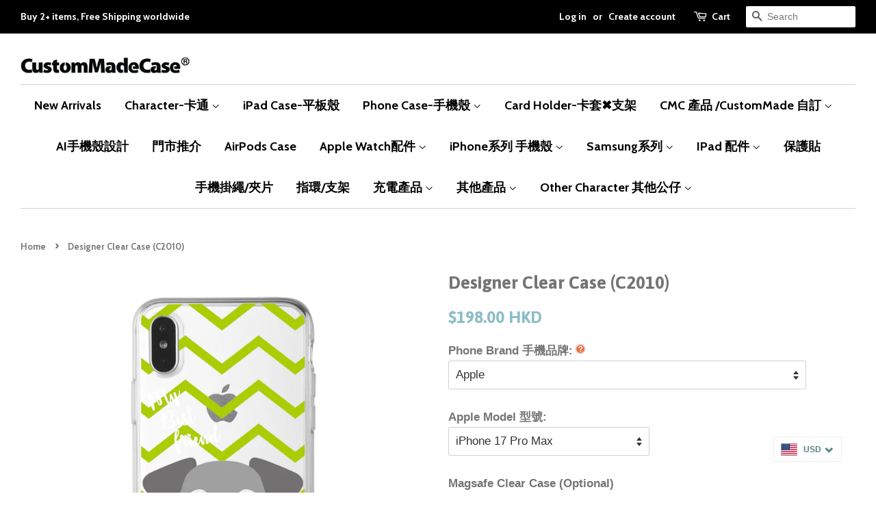

--- FILE ---
content_type: text/html; charset=utf-8
request_url: https://www.cmcase.co/products/designer-clear-case-c2010
body_size: 23493
content:
<!doctype html>
<!--[if lt IE 7]><html class="no-js lt-ie9 lt-ie8 lt-ie7" lang="en"> <![endif]-->
<!--[if IE 7]><html class="no-js lt-ie9 lt-ie8" lang="en"> <![endif]-->
<!--[if IE 8]><html class="no-js lt-ie9" lang="en"> <![endif]-->
<!--[if IE 9 ]><html class="ie9 no-js"> <![endif]-->
<!--[if (gt IE 9)|!(IE)]><!--> <html class="no-js"> <!--<![endif]-->
<head>


  <meta name="facebook-domain-verification" content="fnqodvo4o1ml5w39n4o7mdnvbvja8o" />
<meta name="google-site-verification" content="gnM34IWYpjl2v62-7ePNmrv3U3fBB4tOkjCynhvc0qU" />

  <!-- Basic page needs ================================================== -->
  <meta charset="utf-8">
  <meta http-equiv="X-UA-Compatible" content="IE=edge,chrome=1">

  
  <link rel="shortcut icon" href="//www.cmcase.co/cdn/shop/files/Cmclogo04-01_32x32.png?v=1614308918" type="image/png" />
  

  <!-- Title and description ================================================== -->
  <title>
  Designer Clear Case (C2010) &ndash; CMCase
  </title>

  
  <meta name="description" content="  Case Options Detail Pictures:    [Standard Jelly Case]  [Ultra Slim Snap Case] [Anti-Collision Case] ">
  
  <!-- Social meta ================================================== -->
  

  <meta property="og:type" content="product">
  <meta property="og:title" content="Designer Clear Case (C2010)">
  <meta property="og:url" content="https://www.cmcase.co/products/designer-clear-case-c2010">
  
  <meta property="og:image" content="http://www.cmcase.co/cdn/shop/products/2010_LG_G6_SC_grande.jpg?v=1571268779">
  <meta property="og:image:secure_url" content="https://www.cmcase.co/cdn/shop/products/2010_LG_G6_SC_grande.jpg?v=1571268779">
  
  <meta property="og:image" content="http://www.cmcase.co/cdn/shop/products/2010_Appple_iPhone_7_8Plus_SC_grande.jpg?v=1571268779">
  <meta property="og:image:secure_url" content="https://www.cmcase.co/cdn/shop/products/2010_Appple_iPhone_7_8Plus_SC_grande.jpg?v=1571268779">
  
  <meta property="og:image" content="http://www.cmcase.co/cdn/shop/products/2010_Appple_iPhone_X_SC_grande.jpg?v=1571268779">
  <meta property="og:image:secure_url" content="https://www.cmcase.co/cdn/shop/products/2010_Appple_iPhone_X_SC_grande.jpg?v=1571268779">
  
  <meta property="og:price:amount" content="198.00">
  <meta property="og:price:currency" content="HKD">


  <meta property="og:description" content="  Case Options Detail Pictures:    [Standard Jelly Case]  [Ultra Slim Snap Case] [Anti-Collision Case] ">

<meta property="og:site_name" content="CMCase">


  <meta name="twitter:card" content="summary">



  <meta name="twitter:title" content="Designer Clear Case (C2010)">
  <meta name="twitter:description" content="

 

Case Options Detail Pictures: 




 






[Standard Jelly Case] 



[Ultra Slim Snap Case]



[Anti-Collision Case] 























">



  <!-- Helpers ================================================== -->
  <link rel="canonical" href="https://www.cmcase.co/products/designer-clear-case-c2010">
  <meta name="viewport" content="width=device-width,initial-scale=1">
  <meta name="theme-color" content="#8bbdc7">

  <!-- CSS ================================================== -->
  <link href="//www.cmcase.co/cdn/shop/t/23/assets/timber.scss.css?v=127398048617036885491698230205" rel="stylesheet" type="text/css" media="all" />
  <link href="//www.cmcase.co/cdn/shop/t/23/assets/theme.scss.css?v=33626263788284643151698230205" rel="stylesheet" type="text/css" media="all" />

  

  
    
    
    <link href="//fonts.googleapis.com/css?family=Asap:700" rel="stylesheet" type="text/css" media="all" />
  


  
    
    
    <link href="//fonts.googleapis.com/css?family=Cabin:700" rel="stylesheet" type="text/css" media="all" />
  



  <script>
    window.theme = window.theme || {};

    var theme = {
      strings: {
        zoomClose: "Close (Esc)",
        zoomPrev: "Previous (Left arrow key)",
        zoomNext: "Next (Right arrow key)",
        addressError: "Error looking up that address",
        addressNoResults: "No results for that address",
        addressQueryLimit: "You have exceeded the Google API usage limit. Consider upgrading to a \u003ca href=\"https:\/\/developers.google.com\/maps\/premium\/usage-limits\"\u003ePremium Plan\u003c\/a\u003e.",
        authError: "There was a problem authenticating your Google Maps API Key."
      },
      settings: {
        // Adding some settings to allow the editor to update correctly when they are changed
        themeBgImage: false,
        customBgImage: '',
        enableWideLayout: true,
        typeAccentTransform: false,
        typeAccentSpacing: false,
        baseFontSize: '17px',
        headerBaseFontSize: '26px',
        accentFontSize: '18px'
      },
      variables: {
        mediaQueryMedium: 'screen and (max-width: 768px)',
        bpSmall: false
      },
      moneyFormat: "\u003cspan class=money\u003e${{amount}} HKD\u003c\/span\u003e"
    }

    document.documentElement.className = document.documentElement.className.replace('no-js', 'supports-js');
  </script>

  <!-- Header hook for plugins ================================================== -->

<script>window.performance && window.performance.mark && window.performance.mark('shopify.content_for_header.start');</script><meta name="google-site-verification" content="egwWtdze5YmStBfUzUvJgzMDdbVwIQGcRmuhIOuZ-jk">
<meta name="google-site-verification" content="vFo-0OhdaEcQpC1SRYmOsBP8CaxhEhORpEKnNBEZ3yo">
<meta id="shopify-digital-wallet" name="shopify-digital-wallet" content="/8667116/digital_wallets/dialog">
<meta name="shopify-checkout-api-token" content="ca8d6d3634ab4e6dc854438f04fd7da1">
<meta id="in-context-paypal-metadata" data-shop-id="8667116" data-venmo-supported="false" data-environment="production" data-locale="en_US" data-paypal-v4="true" data-currency="HKD">
<link rel="alternate" type="application/json+oembed" href="https://www.cmcase.co/products/designer-clear-case-c2010.oembed">
<script async="async" src="/checkouts/internal/preloads.js?locale=en-HK"></script>
<link rel="preconnect" href="https://shop.app" crossorigin="anonymous">
<script async="async" src="https://shop.app/checkouts/internal/preloads.js?locale=en-HK&shop_id=8667116" crossorigin="anonymous"></script>
<script id="apple-pay-shop-capabilities" type="application/json">{"shopId":8667116,"countryCode":"HK","currencyCode":"HKD","merchantCapabilities":["supports3DS"],"merchantId":"gid:\/\/shopify\/Shop\/8667116","merchantName":"CMCase","requiredBillingContactFields":["postalAddress","email","phone"],"requiredShippingContactFields":["postalAddress","email","phone"],"shippingType":"shipping","supportedNetworks":["visa","masterCard","amex"],"total":{"type":"pending","label":"CMCase","amount":"1.00"},"shopifyPaymentsEnabled":true,"supportsSubscriptions":true}</script>
<script id="shopify-features" type="application/json">{"accessToken":"ca8d6d3634ab4e6dc854438f04fd7da1","betas":["rich-media-storefront-analytics"],"domain":"www.cmcase.co","predictiveSearch":true,"shopId":8667116,"locale":"en"}</script>
<script>var Shopify = Shopify || {};
Shopify.shop = "custom-made-case.myshopify.com";
Shopify.locale = "en";
Shopify.currency = {"active":"HKD","rate":"1.0"};
Shopify.country = "HK";
Shopify.theme = {"name":"minimal","id":184752981,"schema_name":"Minimal","schema_version":"3.5.1","theme_store_id":380,"role":"main"};
Shopify.theme.handle = "null";
Shopify.theme.style = {"id":null,"handle":null};
Shopify.cdnHost = "www.cmcase.co/cdn";
Shopify.routes = Shopify.routes || {};
Shopify.routes.root = "/";</script>
<script type="module">!function(o){(o.Shopify=o.Shopify||{}).modules=!0}(window);</script>
<script>!function(o){function n(){var o=[];function n(){o.push(Array.prototype.slice.apply(arguments))}return n.q=o,n}var t=o.Shopify=o.Shopify||{};t.loadFeatures=n(),t.autoloadFeatures=n()}(window);</script>
<script>
  window.ShopifyPay = window.ShopifyPay || {};
  window.ShopifyPay.apiHost = "shop.app\/pay";
  window.ShopifyPay.redirectState = null;
</script>
<script id="shop-js-analytics" type="application/json">{"pageType":"product"}</script>
<script defer="defer" async type="module" src="//www.cmcase.co/cdn/shopifycloud/shop-js/modules/v2/client.init-shop-cart-sync_BT-GjEfc.en.esm.js"></script>
<script defer="defer" async type="module" src="//www.cmcase.co/cdn/shopifycloud/shop-js/modules/v2/chunk.common_D58fp_Oc.esm.js"></script>
<script defer="defer" async type="module" src="//www.cmcase.co/cdn/shopifycloud/shop-js/modules/v2/chunk.modal_xMitdFEc.esm.js"></script>
<script type="module">
  await import("//www.cmcase.co/cdn/shopifycloud/shop-js/modules/v2/client.init-shop-cart-sync_BT-GjEfc.en.esm.js");
await import("//www.cmcase.co/cdn/shopifycloud/shop-js/modules/v2/chunk.common_D58fp_Oc.esm.js");
await import("//www.cmcase.co/cdn/shopifycloud/shop-js/modules/v2/chunk.modal_xMitdFEc.esm.js");

  window.Shopify.SignInWithShop?.initShopCartSync?.({"fedCMEnabled":true,"windoidEnabled":true});

</script>
<script>
  window.Shopify = window.Shopify || {};
  if (!window.Shopify.featureAssets) window.Shopify.featureAssets = {};
  window.Shopify.featureAssets['shop-js'] = {"shop-cart-sync":["modules/v2/client.shop-cart-sync_DZOKe7Ll.en.esm.js","modules/v2/chunk.common_D58fp_Oc.esm.js","modules/v2/chunk.modal_xMitdFEc.esm.js"],"init-fed-cm":["modules/v2/client.init-fed-cm_B6oLuCjv.en.esm.js","modules/v2/chunk.common_D58fp_Oc.esm.js","modules/v2/chunk.modal_xMitdFEc.esm.js"],"shop-cash-offers":["modules/v2/client.shop-cash-offers_D2sdYoxE.en.esm.js","modules/v2/chunk.common_D58fp_Oc.esm.js","modules/v2/chunk.modal_xMitdFEc.esm.js"],"shop-login-button":["modules/v2/client.shop-login-button_QeVjl5Y3.en.esm.js","modules/v2/chunk.common_D58fp_Oc.esm.js","modules/v2/chunk.modal_xMitdFEc.esm.js"],"pay-button":["modules/v2/client.pay-button_DXTOsIq6.en.esm.js","modules/v2/chunk.common_D58fp_Oc.esm.js","modules/v2/chunk.modal_xMitdFEc.esm.js"],"shop-button":["modules/v2/client.shop-button_DQZHx9pm.en.esm.js","modules/v2/chunk.common_D58fp_Oc.esm.js","modules/v2/chunk.modal_xMitdFEc.esm.js"],"avatar":["modules/v2/client.avatar_BTnouDA3.en.esm.js"],"init-windoid":["modules/v2/client.init-windoid_CR1B-cfM.en.esm.js","modules/v2/chunk.common_D58fp_Oc.esm.js","modules/v2/chunk.modal_xMitdFEc.esm.js"],"init-shop-for-new-customer-accounts":["modules/v2/client.init-shop-for-new-customer-accounts_C_vY_xzh.en.esm.js","modules/v2/client.shop-login-button_QeVjl5Y3.en.esm.js","modules/v2/chunk.common_D58fp_Oc.esm.js","modules/v2/chunk.modal_xMitdFEc.esm.js"],"init-shop-email-lookup-coordinator":["modules/v2/client.init-shop-email-lookup-coordinator_BI7n9ZSv.en.esm.js","modules/v2/chunk.common_D58fp_Oc.esm.js","modules/v2/chunk.modal_xMitdFEc.esm.js"],"init-shop-cart-sync":["modules/v2/client.init-shop-cart-sync_BT-GjEfc.en.esm.js","modules/v2/chunk.common_D58fp_Oc.esm.js","modules/v2/chunk.modal_xMitdFEc.esm.js"],"shop-toast-manager":["modules/v2/client.shop-toast-manager_DiYdP3xc.en.esm.js","modules/v2/chunk.common_D58fp_Oc.esm.js","modules/v2/chunk.modal_xMitdFEc.esm.js"],"init-customer-accounts":["modules/v2/client.init-customer-accounts_D9ZNqS-Q.en.esm.js","modules/v2/client.shop-login-button_QeVjl5Y3.en.esm.js","modules/v2/chunk.common_D58fp_Oc.esm.js","modules/v2/chunk.modal_xMitdFEc.esm.js"],"init-customer-accounts-sign-up":["modules/v2/client.init-customer-accounts-sign-up_iGw4briv.en.esm.js","modules/v2/client.shop-login-button_QeVjl5Y3.en.esm.js","modules/v2/chunk.common_D58fp_Oc.esm.js","modules/v2/chunk.modal_xMitdFEc.esm.js"],"shop-follow-button":["modules/v2/client.shop-follow-button_CqMgW2wH.en.esm.js","modules/v2/chunk.common_D58fp_Oc.esm.js","modules/v2/chunk.modal_xMitdFEc.esm.js"],"checkout-modal":["modules/v2/client.checkout-modal_xHeaAweL.en.esm.js","modules/v2/chunk.common_D58fp_Oc.esm.js","modules/v2/chunk.modal_xMitdFEc.esm.js"],"shop-login":["modules/v2/client.shop-login_D91U-Q7h.en.esm.js","modules/v2/chunk.common_D58fp_Oc.esm.js","modules/v2/chunk.modal_xMitdFEc.esm.js"],"lead-capture":["modules/v2/client.lead-capture_BJmE1dJe.en.esm.js","modules/v2/chunk.common_D58fp_Oc.esm.js","modules/v2/chunk.modal_xMitdFEc.esm.js"],"payment-terms":["modules/v2/client.payment-terms_Ci9AEqFq.en.esm.js","modules/v2/chunk.common_D58fp_Oc.esm.js","modules/v2/chunk.modal_xMitdFEc.esm.js"]};
</script>
<script>(function() {
  var isLoaded = false;
  function asyncLoad() {
    if (isLoaded) return;
    isLoaded = true;
    var urls = ["https:\/\/chimpstatic.com\/mcjs-connected\/js\/users\/b699d8c0f06e56554f38280e3\/821d893870db2179ff40e1bb0.js?shop=custom-made-case.myshopify.com","https:\/\/chimpstatic.com\/mcjs-connected\/js\/users\/b699d8c0f06e56554f38280e3\/821d893870db2179ff40e1bb0.js?shop=custom-made-case.myshopify.com","https:\/\/chimpstatic.com\/mcjs-connected\/js\/users\/b699d8c0f06e56554f38280e3\/821d893870db2179ff40e1bb0.js?shop=custom-made-case.myshopify.com","https:\/\/chimpstatic.com\/mcjs-connected\/js\/users\/b699d8c0f06e56554f38280e3\/821d893870db2179ff40e1bb0.js?shop=custom-made-case.myshopify.com","https:\/\/chimpstatic.com\/mcjs-connected\/js\/users\/b699d8c0f06e56554f38280e3\/821d893870db2179ff40e1bb0.js?shop=custom-made-case.myshopify.com","https:\/\/chimpstatic.com\/mcjs-connected\/js\/users\/b699d8c0f06e56554f38280e3\/821d893870db2179ff40e1bb0.js?shop=custom-made-case.myshopify.com","https:\/\/files-shpf.mageworx.com\/productoptions\/source.js?mw_productoptions_t=1760587975\u0026shop=custom-made-case.myshopify.com","https:\/\/trybeans.s3.amazonaws.com\/static\/js\/lib\/2.0\/shopify.beans.js?shop=custom-made-case.myshopify.com","https:\/\/s3-us-west-2.amazonaws.com\/qsmz-scripttag\/qstomizer_st.min.js?shop=custom-made-case.myshopify.com","https:\/\/js.jilt.com\/storefront\/v1\/jilt.js?shop=custom-made-case.myshopify.com","https:\/\/sliderapp.hulkapps.com\/assets\/js\/slider.js?shop=custom-made-case.myshopify.com","https:\/\/cdn.shopify.com\/s\/files\/1\/0683\/1371\/0892\/files\/splmn-shopify-prod-August-31.min.js?v=1693985059\u0026shop=custom-made-case.myshopify.com","https:\/\/d3f0kqa8h3si01.cloudfront.net\/scripts\/custom-made-case.20221105142031.scripttag.js?shop=custom-made-case.myshopify.com","\/\/cdn.shopify.com\/proxy\/4b840b5bb72bd636bf5dde0f5d9dbd7a6f1a15f24e38c5f5240be3ace72fbe95\/static.cdn.printful.com\/static\/js\/external\/shopify-product-customizer.js?v=0.28\u0026shop=custom-made-case.myshopify.com\u0026sp-cache-control=cHVibGljLCBtYXgtYWdlPTkwMA"];
    for (var i = 0; i < urls.length; i++) {
      var s = document.createElement('script');
      s.type = 'text/javascript';
      s.async = true;
      s.src = urls[i];
      var x = document.getElementsByTagName('script')[0];
      x.parentNode.insertBefore(s, x);
    }
  };
  if(window.attachEvent) {
    window.attachEvent('onload', asyncLoad);
  } else {
    window.addEventListener('load', asyncLoad, false);
  }
})();</script>
<script id="__st">var __st={"a":8667116,"offset":28800,"reqid":"c3b2c80b-7fec-413b-9e63-3f72d6f39b03-1769358000","pageurl":"www.cmcase.co\/products\/designer-clear-case-c2010","u":"5ba3eef47cb2","p":"product","rtyp":"product","rid":331508908053};</script>
<script>window.ShopifyPaypalV4VisibilityTracking = true;</script>
<script id="captcha-bootstrap">!function(){'use strict';const t='contact',e='account',n='new_comment',o=[[t,t],['blogs',n],['comments',n],[t,'customer']],c=[[e,'customer_login'],[e,'guest_login'],[e,'recover_customer_password'],[e,'create_customer']],r=t=>t.map((([t,e])=>`form[action*='/${t}']:not([data-nocaptcha='true']) input[name='form_type'][value='${e}']`)).join(','),a=t=>()=>t?[...document.querySelectorAll(t)].map((t=>t.form)):[];function s(){const t=[...o],e=r(t);return a(e)}const i='password',u='form_key',d=['recaptcha-v3-token','g-recaptcha-response','h-captcha-response',i],f=()=>{try{return window.sessionStorage}catch{return}},m='__shopify_v',_=t=>t.elements[u];function p(t,e,n=!1){try{const o=window.sessionStorage,c=JSON.parse(o.getItem(e)),{data:r}=function(t){const{data:e,action:n}=t;return t[m]||n?{data:e,action:n}:{data:t,action:n}}(c);for(const[e,n]of Object.entries(r))t.elements[e]&&(t.elements[e].value=n);n&&o.removeItem(e)}catch(o){console.error('form repopulation failed',{error:o})}}const l='form_type',E='cptcha';function T(t){t.dataset[E]=!0}const w=window,h=w.document,L='Shopify',v='ce_forms',y='captcha';let A=!1;((t,e)=>{const n=(g='f06e6c50-85a8-45c8-87d0-21a2b65856fe',I='https://cdn.shopify.com/shopifycloud/storefront-forms-hcaptcha/ce_storefront_forms_captcha_hcaptcha.v1.5.2.iife.js',D={infoText:'Protected by hCaptcha',privacyText:'Privacy',termsText:'Terms'},(t,e,n)=>{const o=w[L][v],c=o.bindForm;if(c)return c(t,g,e,D).then(n);var r;o.q.push([[t,g,e,D],n]),r=I,A||(h.body.append(Object.assign(h.createElement('script'),{id:'captcha-provider',async:!0,src:r})),A=!0)});var g,I,D;w[L]=w[L]||{},w[L][v]=w[L][v]||{},w[L][v].q=[],w[L][y]=w[L][y]||{},w[L][y].protect=function(t,e){n(t,void 0,e),T(t)},Object.freeze(w[L][y]),function(t,e,n,w,h,L){const[v,y,A,g]=function(t,e,n){const i=e?o:[],u=t?c:[],d=[...i,...u],f=r(d),m=r(i),_=r(d.filter((([t,e])=>n.includes(e))));return[a(f),a(m),a(_),s()]}(w,h,L),I=t=>{const e=t.target;return e instanceof HTMLFormElement?e:e&&e.form},D=t=>v().includes(t);t.addEventListener('submit',(t=>{const e=I(t);if(!e)return;const n=D(e)&&!e.dataset.hcaptchaBound&&!e.dataset.recaptchaBound,o=_(e),c=g().includes(e)&&(!o||!o.value);(n||c)&&t.preventDefault(),c&&!n&&(function(t){try{if(!f())return;!function(t){const e=f();if(!e)return;const n=_(t);if(!n)return;const o=n.value;o&&e.removeItem(o)}(t);const e=Array.from(Array(32),(()=>Math.random().toString(36)[2])).join('');!function(t,e){_(t)||t.append(Object.assign(document.createElement('input'),{type:'hidden',name:u})),t.elements[u].value=e}(t,e),function(t,e){const n=f();if(!n)return;const o=[...t.querySelectorAll(`input[type='${i}']`)].map((({name:t})=>t)),c=[...d,...o],r={};for(const[a,s]of new FormData(t).entries())c.includes(a)||(r[a]=s);n.setItem(e,JSON.stringify({[m]:1,action:t.action,data:r}))}(t,e)}catch(e){console.error('failed to persist form',e)}}(e),e.submit())}));const S=(t,e)=>{t&&!t.dataset[E]&&(n(t,e.some((e=>e===t))),T(t))};for(const o of['focusin','change'])t.addEventListener(o,(t=>{const e=I(t);D(e)&&S(e,y())}));const B=e.get('form_key'),M=e.get(l),P=B&&M;t.addEventListener('DOMContentLoaded',(()=>{const t=y();if(P)for(const e of t)e.elements[l].value===M&&p(e,B);[...new Set([...A(),...v().filter((t=>'true'===t.dataset.shopifyCaptcha))])].forEach((e=>S(e,t)))}))}(h,new URLSearchParams(w.location.search),n,t,e,['guest_login'])})(!0,!0)}();</script>
<script integrity="sha256-4kQ18oKyAcykRKYeNunJcIwy7WH5gtpwJnB7kiuLZ1E=" data-source-attribution="shopify.loadfeatures" defer="defer" src="//www.cmcase.co/cdn/shopifycloud/storefront/assets/storefront/load_feature-a0a9edcb.js" crossorigin="anonymous"></script>
<script crossorigin="anonymous" defer="defer" src="//www.cmcase.co/cdn/shopifycloud/storefront/assets/shopify_pay/storefront-65b4c6d7.js?v=20250812"></script>
<script data-source-attribution="shopify.dynamic_checkout.dynamic.init">var Shopify=Shopify||{};Shopify.PaymentButton=Shopify.PaymentButton||{isStorefrontPortableWallets:!0,init:function(){window.Shopify.PaymentButton.init=function(){};var t=document.createElement("script");t.src="https://www.cmcase.co/cdn/shopifycloud/portable-wallets/latest/portable-wallets.en.js",t.type="module",document.head.appendChild(t)}};
</script>
<script data-source-attribution="shopify.dynamic_checkout.buyer_consent">
  function portableWalletsHideBuyerConsent(e){var t=document.getElementById("shopify-buyer-consent"),n=document.getElementById("shopify-subscription-policy-button");t&&n&&(t.classList.add("hidden"),t.setAttribute("aria-hidden","true"),n.removeEventListener("click",e))}function portableWalletsShowBuyerConsent(e){var t=document.getElementById("shopify-buyer-consent"),n=document.getElementById("shopify-subscription-policy-button");t&&n&&(t.classList.remove("hidden"),t.removeAttribute("aria-hidden"),n.addEventListener("click",e))}window.Shopify?.PaymentButton&&(window.Shopify.PaymentButton.hideBuyerConsent=portableWalletsHideBuyerConsent,window.Shopify.PaymentButton.showBuyerConsent=portableWalletsShowBuyerConsent);
</script>
<script data-source-attribution="shopify.dynamic_checkout.cart.bootstrap">document.addEventListener("DOMContentLoaded",(function(){function t(){return document.querySelector("shopify-accelerated-checkout-cart, shopify-accelerated-checkout")}if(t())Shopify.PaymentButton.init();else{new MutationObserver((function(e,n){t()&&(Shopify.PaymentButton.init(),n.disconnect())})).observe(document.body,{childList:!0,subtree:!0})}}));
</script>
<link id="shopify-accelerated-checkout-styles" rel="stylesheet" media="screen" href="https://www.cmcase.co/cdn/shopifycloud/portable-wallets/latest/accelerated-checkout-backwards-compat.css" crossorigin="anonymous">
<style id="shopify-accelerated-checkout-cart">
        #shopify-buyer-consent {
  margin-top: 1em;
  display: inline-block;
  width: 100%;
}

#shopify-buyer-consent.hidden {
  display: none;
}

#shopify-subscription-policy-button {
  background: none;
  border: none;
  padding: 0;
  text-decoration: underline;
  font-size: inherit;
  cursor: pointer;
}

#shopify-subscription-policy-button::before {
  box-shadow: none;
}

      </style>

<script>window.performance && window.performance.mark && window.performance.mark('shopify.content_for_header.end');</script>

<script>var product_ori_id = '331508908053';var product_ori_handle = 'designer-clear-case-c2010';var product_detail = {id:'331508908053',handle:'designer-clear-case-c2010'};window.jQuery || document.write("<script src='//ajax.googleapis.com/ajax/libs/jquery/3.1.1/jquery.min.js'>\x3C/script>")</script><script src="/apps/customify/js_api/call/331508908053.js" type="text/javascript"></script>
<script>window.BOLD = window.BOLD || {};
    window.BOLD.common = window.BOLD.common || {};
    window.BOLD.common.Shopify = window.BOLD.common.Shopify || {};

    window.BOLD.common.Shopify.shop = {
        domain: 'www.cmcase.co',
        permanent_domain: 'custom-made-case.myshopify.com',
        url: 'https://www.cmcase.co',
        secure_url: 'https://www.cmcase.co',
        money_format: "\u003cspan class=money\u003e${{amount}} HKD\u003c\/span\u003e",
        currency: "HKD"
    };

    window.BOLD.common.Shopify.cart = {"note":null,"attributes":{},"original_total_price":0,"total_price":0,"total_discount":0,"total_weight":0.0,"item_count":0,"items":[],"requires_shipping":false,"currency":"HKD","items_subtotal_price":0,"cart_level_discount_applications":[],"checkout_charge_amount":0};
    window.BOLD.common.template = 'product';window.BOLD.common.Shopify.formatMoney = function(money, format) {
        function n(t, e) {
            return 'undefined' == typeof t ? e : t
        }
        function r(t, e, r, i) {
            if (e = n(e, 2),
            r = n(r, ','),
            i = n(i, '.'),
            isNaN(t) || null == t)
                return 0;
            t = (t / 100).toFixed(e);
            var o = t.split('.')
              , a = o[0].replace(/(\d)(?=(\d\d\d)+(?!\d))/g, '$1' + r)
              , s = o[1] ? i + o[1] : '';
            return a + s
        }
        'string' == typeof money && (money = money.replace('.', ''));
        var i = ''
          , o = /\{\{\s*(\w+)\s*\}\}/
          , a = format || window.BOLD.common.Shopify.shop.money_format || window.Shopify.money_format || '$ {{ amount }}';
        switch (a.match(o)[1]) {
            case 'amount':
                i = r(money, 2);
                break;
            case 'amount_no_decimals':
                i = r(money, 0);
                break;
            case 'amount_with_comma_separator':
                i = r(money, 2, '.', ',');
                break;
            case 'amount_no_decimals_with_comma_separator':
                i = r(money, 0, '.', ',');
                break;
            case 'amount_with_space_separator':
                i = r(money, 2, '.', ' ');
                break;
            case 'amount_no_decimals_with_space_separator':
                i = r(money, 0, '.', ' ');
                break;
        }
        return a.replace(o, i);
    };

    window.BOLD.common.Shopify.saveProduct = function (handle, product) {
        if (typeof handle === 'string' && typeof window.BOLD.common.Shopify.products[handle] === 'undefined') {
            if (typeof product === 'number') {
                window.BOLD.common.Shopify.handles[product] = handle;
                product = { id: product };
            }
            window.BOLD.common.Shopify.products[handle] = product;
        }
    };

	window.BOLD.common.Shopify.saveVariant = function (variant_id, variant) {
		if (typeof variant_id === 'number' && typeof window.BOLD.common.Shopify.variants[variant_id] === 'undefined') {
			window.BOLD.common.Shopify.variants[variant_id] = variant;
		}
	};window.BOLD.common.Shopify.products = window.BOLD.common.Shopify.products || {};
    window.BOLD.common.Shopify.variants = window.BOLD.common.Shopify.variants || {};
    window.BOLD.common.Shopify.handles = window.BOLD.common.Shopify.handles || {};window.BOLD.common.Shopify.handle = "designer-clear-case-c2010"
window.BOLD.common.Shopify.saveProduct("designer-clear-case-c2010", 331508908053);window.BOLD.common.Shopify.saveVariant(4563386073109, {product_id: 331508908053, price: 19800, group_id: ''});window.BOLD.common.Shopify.metafields = window.BOLD.common.Shopify.metafields || {};window.BOLD.common.Shopify.metafields["bold_rp"] = {};</script><link href="//www.cmcase.co/cdn/shop/t/23/assets/beans.css?v=143072281686462762651504672922" rel="stylesheet" type="text/css" media="all" />

  <script>window.beans_cjs_id = ''; window.beans_cjs_email = '';</script> 


  

<!--[if lt IE 9]>
<script src="//cdnjs.cloudflare.com/ajax/libs/html5shiv/3.7.2/html5shiv.min.js" type="text/javascript"></script>
<link href="//www.cmcase.co/cdn/shop/t/23/assets/respond-proxy.html" id="respond-proxy" rel="respond-proxy" />
<link href="//www.cmcase.co/search?q=5e8383422b7efdca072e71cdcb262db8" id="respond-redirect" rel="respond-redirect" />
<script src="//www.cmcase.co/search?q=5e8383422b7efdca072e71cdcb262db8" type="text/javascript"></script>
<![endif]-->


  <script src="//ajax.googleapis.com/ajax/libs/jquery/2.2.3/jquery.min.js" type="text/javascript"></script>

  <!--[if (gt IE 9)|!(IE)]><!--><script src="//www.cmcase.co/cdn/shop/t/23/assets/lazysizes.min.js?v=177476512571513845041504525562" async="async"></script><!--<![endif]-->
  <!--[if lte IE 9]><script src="//www.cmcase.co/cdn/shop/t/23/assets/lazysizes.min.js?v=177476512571513845041504525562"></script><![endif]-->
    
  
  


  <script type='text/javascript'>var jiltStorefrontParams = {"capture_email_on_add_to_cart":0,"platform":"shopify","popover_dismiss_message":"Your email and cart are saved so we can send you email reminders about this order.","shop_uuid":"25557677-5a2f-4e1d-be18-e0020c7d2dd6","signup_form":{"enabled":false,"name_fields_enabled":true,"seconds_delay":null,"exit_intent":true,"heading":"Signup now","content":"Join our mailing list!","tags":[],"list_ids":[],"button_color":"#ffffff","button_text_color":"#000000"}}; </script>

<script>window.mlvedaShopCurrency = "HKD";
window.shopCurrency = "HKD";
window.supported_currencies = "USD TWD SGD INR GBP CAD AUD EUR JPY";
</script>
 
 <link href="https://monorail-edge.shopifysvc.com" rel="dns-prefetch">
<script>(function(){if ("sendBeacon" in navigator && "performance" in window) {try {var session_token_from_headers = performance.getEntriesByType('navigation')[0].serverTiming.find(x => x.name == '_s').description;} catch {var session_token_from_headers = undefined;}var session_cookie_matches = document.cookie.match(/_shopify_s=([^;]*)/);var session_token_from_cookie = session_cookie_matches && session_cookie_matches.length === 2 ? session_cookie_matches[1] : "";var session_token = session_token_from_headers || session_token_from_cookie || "";function handle_abandonment_event(e) {var entries = performance.getEntries().filter(function(entry) {return /monorail-edge.shopifysvc.com/.test(entry.name);});if (!window.abandonment_tracked && entries.length === 0) {window.abandonment_tracked = true;var currentMs = Date.now();var navigation_start = performance.timing.navigationStart;var payload = {shop_id: 8667116,url: window.location.href,navigation_start,duration: currentMs - navigation_start,session_token,page_type: "product"};window.navigator.sendBeacon("https://monorail-edge.shopifysvc.com/v1/produce", JSON.stringify({schema_id: "online_store_buyer_site_abandonment/1.1",payload: payload,metadata: {event_created_at_ms: currentMs,event_sent_at_ms: currentMs}}));}}window.addEventListener('pagehide', handle_abandonment_event);}}());</script>
<script id="web-pixels-manager-setup">(function e(e,d,r,n,o){if(void 0===o&&(o={}),!Boolean(null===(a=null===(i=window.Shopify)||void 0===i?void 0:i.analytics)||void 0===a?void 0:a.replayQueue)){var i,a;window.Shopify=window.Shopify||{};var t=window.Shopify;t.analytics=t.analytics||{};var s=t.analytics;s.replayQueue=[],s.publish=function(e,d,r){return s.replayQueue.push([e,d,r]),!0};try{self.performance.mark("wpm:start")}catch(e){}var l=function(){var e={modern:/Edge?\/(1{2}[4-9]|1[2-9]\d|[2-9]\d{2}|\d{4,})\.\d+(\.\d+|)|Firefox\/(1{2}[4-9]|1[2-9]\d|[2-9]\d{2}|\d{4,})\.\d+(\.\d+|)|Chrom(ium|e)\/(9{2}|\d{3,})\.\d+(\.\d+|)|(Maci|X1{2}).+ Version\/(15\.\d+|(1[6-9]|[2-9]\d|\d{3,})\.\d+)([,.]\d+|)( \(\w+\)|)( Mobile\/\w+|) Safari\/|Chrome.+OPR\/(9{2}|\d{3,})\.\d+\.\d+|(CPU[ +]OS|iPhone[ +]OS|CPU[ +]iPhone|CPU IPhone OS|CPU iPad OS)[ +]+(15[._]\d+|(1[6-9]|[2-9]\d|\d{3,})[._]\d+)([._]\d+|)|Android:?[ /-](13[3-9]|1[4-9]\d|[2-9]\d{2}|\d{4,})(\.\d+|)(\.\d+|)|Android.+Firefox\/(13[5-9]|1[4-9]\d|[2-9]\d{2}|\d{4,})\.\d+(\.\d+|)|Android.+Chrom(ium|e)\/(13[3-9]|1[4-9]\d|[2-9]\d{2}|\d{4,})\.\d+(\.\d+|)|SamsungBrowser\/([2-9]\d|\d{3,})\.\d+/,legacy:/Edge?\/(1[6-9]|[2-9]\d|\d{3,})\.\d+(\.\d+|)|Firefox\/(5[4-9]|[6-9]\d|\d{3,})\.\d+(\.\d+|)|Chrom(ium|e)\/(5[1-9]|[6-9]\d|\d{3,})\.\d+(\.\d+|)([\d.]+$|.*Safari\/(?![\d.]+ Edge\/[\d.]+$))|(Maci|X1{2}).+ Version\/(10\.\d+|(1[1-9]|[2-9]\d|\d{3,})\.\d+)([,.]\d+|)( \(\w+\)|)( Mobile\/\w+|) Safari\/|Chrome.+OPR\/(3[89]|[4-9]\d|\d{3,})\.\d+\.\d+|(CPU[ +]OS|iPhone[ +]OS|CPU[ +]iPhone|CPU IPhone OS|CPU iPad OS)[ +]+(10[._]\d+|(1[1-9]|[2-9]\d|\d{3,})[._]\d+)([._]\d+|)|Android:?[ /-](13[3-9]|1[4-9]\d|[2-9]\d{2}|\d{4,})(\.\d+|)(\.\d+|)|Mobile Safari.+OPR\/([89]\d|\d{3,})\.\d+\.\d+|Android.+Firefox\/(13[5-9]|1[4-9]\d|[2-9]\d{2}|\d{4,})\.\d+(\.\d+|)|Android.+Chrom(ium|e)\/(13[3-9]|1[4-9]\d|[2-9]\d{2}|\d{4,})\.\d+(\.\d+|)|Android.+(UC? ?Browser|UCWEB|U3)[ /]?(15\.([5-9]|\d{2,})|(1[6-9]|[2-9]\d|\d{3,})\.\d+)\.\d+|SamsungBrowser\/(5\.\d+|([6-9]|\d{2,})\.\d+)|Android.+MQ{2}Browser\/(14(\.(9|\d{2,})|)|(1[5-9]|[2-9]\d|\d{3,})(\.\d+|))(\.\d+|)|K[Aa][Ii]OS\/(3\.\d+|([4-9]|\d{2,})\.\d+)(\.\d+|)/},d=e.modern,r=e.legacy,n=navigator.userAgent;return n.match(d)?"modern":n.match(r)?"legacy":"unknown"}(),u="modern"===l?"modern":"legacy",c=(null!=n?n:{modern:"",legacy:""})[u],f=function(e){return[e.baseUrl,"/wpm","/b",e.hashVersion,"modern"===e.buildTarget?"m":"l",".js"].join("")}({baseUrl:d,hashVersion:r,buildTarget:u}),m=function(e){var d=e.version,r=e.bundleTarget,n=e.surface,o=e.pageUrl,i=e.monorailEndpoint;return{emit:function(e){var a=e.status,t=e.errorMsg,s=(new Date).getTime(),l=JSON.stringify({metadata:{event_sent_at_ms:s},events:[{schema_id:"web_pixels_manager_load/3.1",payload:{version:d,bundle_target:r,page_url:o,status:a,surface:n,error_msg:t},metadata:{event_created_at_ms:s}}]});if(!i)return console&&console.warn&&console.warn("[Web Pixels Manager] No Monorail endpoint provided, skipping logging."),!1;try{return self.navigator.sendBeacon.bind(self.navigator)(i,l)}catch(e){}var u=new XMLHttpRequest;try{return u.open("POST",i,!0),u.setRequestHeader("Content-Type","text/plain"),u.send(l),!0}catch(e){return console&&console.warn&&console.warn("[Web Pixels Manager] Got an unhandled error while logging to Monorail."),!1}}}}({version:r,bundleTarget:l,surface:e.surface,pageUrl:self.location.href,monorailEndpoint:e.monorailEndpoint});try{o.browserTarget=l,function(e){var d=e.src,r=e.async,n=void 0===r||r,o=e.onload,i=e.onerror,a=e.sri,t=e.scriptDataAttributes,s=void 0===t?{}:t,l=document.createElement("script"),u=document.querySelector("head"),c=document.querySelector("body");if(l.async=n,l.src=d,a&&(l.integrity=a,l.crossOrigin="anonymous"),s)for(var f in s)if(Object.prototype.hasOwnProperty.call(s,f))try{l.dataset[f]=s[f]}catch(e){}if(o&&l.addEventListener("load",o),i&&l.addEventListener("error",i),u)u.appendChild(l);else{if(!c)throw new Error("Did not find a head or body element to append the script");c.appendChild(l)}}({src:f,async:!0,onload:function(){if(!function(){var e,d;return Boolean(null===(d=null===(e=window.Shopify)||void 0===e?void 0:e.analytics)||void 0===d?void 0:d.initialized)}()){var d=window.webPixelsManager.init(e)||void 0;if(d){var r=window.Shopify.analytics;r.replayQueue.forEach((function(e){var r=e[0],n=e[1],o=e[2];d.publishCustomEvent(r,n,o)})),r.replayQueue=[],r.publish=d.publishCustomEvent,r.visitor=d.visitor,r.initialized=!0}}},onerror:function(){return m.emit({status:"failed",errorMsg:"".concat(f," has failed to load")})},sri:function(e){var d=/^sha384-[A-Za-z0-9+/=]+$/;return"string"==typeof e&&d.test(e)}(c)?c:"",scriptDataAttributes:o}),m.emit({status:"loading"})}catch(e){m.emit({status:"failed",errorMsg:(null==e?void 0:e.message)||"Unknown error"})}}})({shopId: 8667116,storefrontBaseUrl: "https://www.cmcase.co",extensionsBaseUrl: "https://extensions.shopifycdn.com/cdn/shopifycloud/web-pixels-manager",monorailEndpoint: "https://monorail-edge.shopifysvc.com/unstable/produce_batch",surface: "storefront-renderer",enabledBetaFlags: ["2dca8a86"],webPixelsConfigList: [{"id":"219447536","configuration":"{\"pixel_id\":\"1512244472359836\",\"pixel_type\":\"facebook_pixel\",\"metaapp_system_user_token\":\"-\"}","eventPayloadVersion":"v1","runtimeContext":"OPEN","scriptVersion":"ca16bc87fe92b6042fbaa3acc2fbdaa6","type":"APP","apiClientId":2329312,"privacyPurposes":["ANALYTICS","MARKETING","SALE_OF_DATA"],"dataSharingAdjustments":{"protectedCustomerApprovalScopes":["read_customer_address","read_customer_email","read_customer_name","read_customer_personal_data","read_customer_phone"]}},{"id":"79986928","eventPayloadVersion":"v1","runtimeContext":"LAX","scriptVersion":"1","type":"CUSTOM","privacyPurposes":["ANALYTICS"],"name":"Google Analytics tag (migrated)"},{"id":"shopify-app-pixel","configuration":"{}","eventPayloadVersion":"v1","runtimeContext":"STRICT","scriptVersion":"0450","apiClientId":"shopify-pixel","type":"APP","privacyPurposes":["ANALYTICS","MARKETING"]},{"id":"shopify-custom-pixel","eventPayloadVersion":"v1","runtimeContext":"LAX","scriptVersion":"0450","apiClientId":"shopify-pixel","type":"CUSTOM","privacyPurposes":["ANALYTICS","MARKETING"]}],isMerchantRequest: false,initData: {"shop":{"name":"CMCase","paymentSettings":{"currencyCode":"HKD"},"myshopifyDomain":"custom-made-case.myshopify.com","countryCode":"HK","storefrontUrl":"https:\/\/www.cmcase.co"},"customer":null,"cart":null,"checkout":null,"productVariants":[{"price":{"amount":198.0,"currencyCode":"HKD"},"product":{"title":"Designer Clear Case (C2010)","vendor":"CMCase","id":"331508908053","untranslatedTitle":"Designer Clear Case (C2010)","url":"\/products\/designer-clear-case-c2010","type":"Designer Case"},"id":"4563386073109","image":{"src":"\/\/www.cmcase.co\/cdn\/shop\/products\/2010_Appple_iPhone_X_SC.jpg?v=1571268779"},"sku":"","title":"Default Title","untranslatedTitle":"Default Title"}],"purchasingCompany":null},},"https://www.cmcase.co/cdn","fcfee988w5aeb613cpc8e4bc33m6693e112",{"modern":"","legacy":""},{"shopId":"8667116","storefrontBaseUrl":"https:\/\/www.cmcase.co","extensionBaseUrl":"https:\/\/extensions.shopifycdn.com\/cdn\/shopifycloud\/web-pixels-manager","surface":"storefront-renderer","enabledBetaFlags":"[\"2dca8a86\"]","isMerchantRequest":"false","hashVersion":"fcfee988w5aeb613cpc8e4bc33m6693e112","publish":"custom","events":"[[\"page_viewed\",{}],[\"product_viewed\",{\"productVariant\":{\"price\":{\"amount\":198.0,\"currencyCode\":\"HKD\"},\"product\":{\"title\":\"Designer Clear Case (C2010)\",\"vendor\":\"CMCase\",\"id\":\"331508908053\",\"untranslatedTitle\":\"Designer Clear Case (C2010)\",\"url\":\"\/products\/designer-clear-case-c2010\",\"type\":\"Designer Case\"},\"id\":\"4563386073109\",\"image\":{\"src\":\"\/\/www.cmcase.co\/cdn\/shop\/products\/2010_Appple_iPhone_X_SC.jpg?v=1571268779\"},\"sku\":\"\",\"title\":\"Default Title\",\"untranslatedTitle\":\"Default Title\"}}]]"});</script><script>
  window.ShopifyAnalytics = window.ShopifyAnalytics || {};
  window.ShopifyAnalytics.meta = window.ShopifyAnalytics.meta || {};
  window.ShopifyAnalytics.meta.currency = 'HKD';
  var meta = {"product":{"id":331508908053,"gid":"gid:\/\/shopify\/Product\/331508908053","vendor":"CMCase","type":"Designer Case","handle":"designer-clear-case-c2010","variants":[{"id":4563386073109,"price":19800,"name":"Designer Clear Case (C2010)","public_title":null,"sku":""}],"remote":false},"page":{"pageType":"product","resourceType":"product","resourceId":331508908053,"requestId":"c3b2c80b-7fec-413b-9e63-3f72d6f39b03-1769358000"}};
  for (var attr in meta) {
    window.ShopifyAnalytics.meta[attr] = meta[attr];
  }
</script>
<script class="analytics">
  (function () {
    var customDocumentWrite = function(content) {
      var jquery = null;

      if (window.jQuery) {
        jquery = window.jQuery;
      } else if (window.Checkout && window.Checkout.$) {
        jquery = window.Checkout.$;
      }

      if (jquery) {
        jquery('body').append(content);
      }
    };

    var hasLoggedConversion = function(token) {
      if (token) {
        return document.cookie.indexOf('loggedConversion=' + token) !== -1;
      }
      return false;
    }

    var setCookieIfConversion = function(token) {
      if (token) {
        var twoMonthsFromNow = new Date(Date.now());
        twoMonthsFromNow.setMonth(twoMonthsFromNow.getMonth() + 2);

        document.cookie = 'loggedConversion=' + token + '; expires=' + twoMonthsFromNow;
      }
    }

    var trekkie = window.ShopifyAnalytics.lib = window.trekkie = window.trekkie || [];
    if (trekkie.integrations) {
      return;
    }
    trekkie.methods = [
      'identify',
      'page',
      'ready',
      'track',
      'trackForm',
      'trackLink'
    ];
    trekkie.factory = function(method) {
      return function() {
        var args = Array.prototype.slice.call(arguments);
        args.unshift(method);
        trekkie.push(args);
        return trekkie;
      };
    };
    for (var i = 0; i < trekkie.methods.length; i++) {
      var key = trekkie.methods[i];
      trekkie[key] = trekkie.factory(key);
    }
    trekkie.load = function(config) {
      trekkie.config = config || {};
      trekkie.config.initialDocumentCookie = document.cookie;
      var first = document.getElementsByTagName('script')[0];
      var script = document.createElement('script');
      script.type = 'text/javascript';
      script.onerror = function(e) {
        var scriptFallback = document.createElement('script');
        scriptFallback.type = 'text/javascript';
        scriptFallback.onerror = function(error) {
                var Monorail = {
      produce: function produce(monorailDomain, schemaId, payload) {
        var currentMs = new Date().getTime();
        var event = {
          schema_id: schemaId,
          payload: payload,
          metadata: {
            event_created_at_ms: currentMs,
            event_sent_at_ms: currentMs
          }
        };
        return Monorail.sendRequest("https://" + monorailDomain + "/v1/produce", JSON.stringify(event));
      },
      sendRequest: function sendRequest(endpointUrl, payload) {
        // Try the sendBeacon API
        if (window && window.navigator && typeof window.navigator.sendBeacon === 'function' && typeof window.Blob === 'function' && !Monorail.isIos12()) {
          var blobData = new window.Blob([payload], {
            type: 'text/plain'
          });

          if (window.navigator.sendBeacon(endpointUrl, blobData)) {
            return true;
          } // sendBeacon was not successful

        } // XHR beacon

        var xhr = new XMLHttpRequest();

        try {
          xhr.open('POST', endpointUrl);
          xhr.setRequestHeader('Content-Type', 'text/plain');
          xhr.send(payload);
        } catch (e) {
          console.log(e);
        }

        return false;
      },
      isIos12: function isIos12() {
        return window.navigator.userAgent.lastIndexOf('iPhone; CPU iPhone OS 12_') !== -1 || window.navigator.userAgent.lastIndexOf('iPad; CPU OS 12_') !== -1;
      }
    };
    Monorail.produce('monorail-edge.shopifysvc.com',
      'trekkie_storefront_load_errors/1.1',
      {shop_id: 8667116,
      theme_id: 184752981,
      app_name: "storefront",
      context_url: window.location.href,
      source_url: "//www.cmcase.co/cdn/s/trekkie.storefront.8d95595f799fbf7e1d32231b9a28fd43b70c67d3.min.js"});

        };
        scriptFallback.async = true;
        scriptFallback.src = '//www.cmcase.co/cdn/s/trekkie.storefront.8d95595f799fbf7e1d32231b9a28fd43b70c67d3.min.js';
        first.parentNode.insertBefore(scriptFallback, first);
      };
      script.async = true;
      script.src = '//www.cmcase.co/cdn/s/trekkie.storefront.8d95595f799fbf7e1d32231b9a28fd43b70c67d3.min.js';
      first.parentNode.insertBefore(script, first);
    };
    trekkie.load(
      {"Trekkie":{"appName":"storefront","development":false,"defaultAttributes":{"shopId":8667116,"isMerchantRequest":null,"themeId":184752981,"themeCityHash":"2024130157126167439","contentLanguage":"en","currency":"HKD","eventMetadataId":"04dd02e4-c2d9-4e85-9576-adfcf22455cc"},"isServerSideCookieWritingEnabled":true,"monorailRegion":"shop_domain","enabledBetaFlags":["65f19447"]},"Session Attribution":{},"S2S":{"facebookCapiEnabled":true,"source":"trekkie-storefront-renderer","apiClientId":580111}}
    );

    var loaded = false;
    trekkie.ready(function() {
      if (loaded) return;
      loaded = true;

      window.ShopifyAnalytics.lib = window.trekkie;

      var originalDocumentWrite = document.write;
      document.write = customDocumentWrite;
      try { window.ShopifyAnalytics.merchantGoogleAnalytics.call(this); } catch(error) {};
      document.write = originalDocumentWrite;

      window.ShopifyAnalytics.lib.page(null,{"pageType":"product","resourceType":"product","resourceId":331508908053,"requestId":"c3b2c80b-7fec-413b-9e63-3f72d6f39b03-1769358000","shopifyEmitted":true});

      var match = window.location.pathname.match(/checkouts\/(.+)\/(thank_you|post_purchase)/)
      var token = match? match[1]: undefined;
      if (!hasLoggedConversion(token)) {
        setCookieIfConversion(token);
        window.ShopifyAnalytics.lib.track("Viewed Product",{"currency":"HKD","variantId":4563386073109,"productId":331508908053,"productGid":"gid:\/\/shopify\/Product\/331508908053","name":"Designer Clear Case (C2010)","price":"198.00","sku":"","brand":"CMCase","variant":null,"category":"Designer Case","nonInteraction":true,"remote":false},undefined,undefined,{"shopifyEmitted":true});
      window.ShopifyAnalytics.lib.track("monorail:\/\/trekkie_storefront_viewed_product\/1.1",{"currency":"HKD","variantId":4563386073109,"productId":331508908053,"productGid":"gid:\/\/shopify\/Product\/331508908053","name":"Designer Clear Case (C2010)","price":"198.00","sku":"","brand":"CMCase","variant":null,"category":"Designer Case","nonInteraction":true,"remote":false,"referer":"https:\/\/www.cmcase.co\/products\/designer-clear-case-c2010"});
      }
    });


        var eventsListenerScript = document.createElement('script');
        eventsListenerScript.async = true;
        eventsListenerScript.src = "//www.cmcase.co/cdn/shopifycloud/storefront/assets/shop_events_listener-3da45d37.js";
        document.getElementsByTagName('head')[0].appendChild(eventsListenerScript);

})();</script>
  <script>
  if (!window.ga || (window.ga && typeof window.ga !== 'function')) {
    window.ga = function ga() {
      (window.ga.q = window.ga.q || []).push(arguments);
      if (window.Shopify && window.Shopify.analytics && typeof window.Shopify.analytics.publish === 'function') {
        window.Shopify.analytics.publish("ga_stub_called", {}, {sendTo: "google_osp_migration"});
      }
      console.error("Shopify's Google Analytics stub called with:", Array.from(arguments), "\nSee https://help.shopify.com/manual/promoting-marketing/pixels/pixel-migration#google for more information.");
    };
    if (window.Shopify && window.Shopify.analytics && typeof window.Shopify.analytics.publish === 'function') {
      window.Shopify.analytics.publish("ga_stub_initialized", {}, {sendTo: "google_osp_migration"});
    }
  }
</script>
<script
  defer
  src="https://www.cmcase.co/cdn/shopifycloud/perf-kit/shopify-perf-kit-3.0.4.min.js"
  data-application="storefront-renderer"
  data-shop-id="8667116"
  data-render-region="gcp-us-east1"
  data-page-type="product"
  data-theme-instance-id="184752981"
  data-theme-name="Minimal"
  data-theme-version="3.5.1"
  data-monorail-region="shop_domain"
  data-resource-timing-sampling-rate="10"
  data-shs="true"
  data-shs-beacon="true"
  data-shs-export-with-fetch="true"
  data-shs-logs-sample-rate="1"
  data-shs-beacon-endpoint="https://www.cmcase.co/api/collect"
></script>
</head>
<body id="designer-clear-case-c2010" class="template-product" >
       <!-- "snippets/mlveda-currencies-switcher.liquid" was not rendered, the associated app was uninstalled -->

  <div id="shopify-section-header" class="shopify-section"><style>
  .logo__image-wrapper {
    max-width: 250px;
  }
  /*================= If logo is above navigation ================== */
  
    .site-nav {
      
        border-top: 1px solid #d3d2d2;
        border-bottom: 1px solid #d3d2d2;
      
      margin-top: 10px;
    }

    
  

  /*============ If logo is on the same line as navigation ============ */
  


  
</style>

<div data-section-id="header" data-section-type="header-section">
  <div class="header-bar">
    <div class="wrapper medium-down--hide">
      <div class="post-large--display-table">


        
          <div class="header-bar__left post-large--display-table-cell">

            

            

            
              <div class="header-bar__module header-bar__message">
                
                
                  Buy 2+ items, Free Shipping worldwide
                
              </div>

            

          </div>
        
             

        <div class="header-bar__right post-large--display-table-cell">


          
            <ul class="header-bar__module header-bar__module--list">
              
                <li>
                  <a href="/account/login" id="customer_login_link">Log in</a>
                </li>
                <li>or</li>
                <li>
                  <a href="/account/register" id="customer_register_link">Create account</a>
                </li>
              
            </ul>
          
          
        
          <div class="header-bar__module">
            <span class="header-bar__sep" aria-hidden="true"></span>
            <a href="/cart" class="cart-page-link">
              <span class="icon icon-cart header-bar__cart-icon" aria-hidden="true"></span>
            </a>
          </div>
          
          <div class="header-bar__module">
            <a href="/cart" class="cart-page-link">
              Cart
              <span class="cart-count header-bar__cart-count hidden-count">0</span>
            </a>
          </div>
        
          
            
              <div class="header-bar__module header-bar__search">
                


  <form action="/search" method="get" class="header-bar__search-form clearfix" role="search">
    
    <button type="submit" class="btn icon-fallback-text header-bar__search-submit">
      <span class="icon icon-search" aria-hidden="true"></span>
      <span class="fallback-text">Search</span>
    </button>
    <input type="search" name="q" value="" aria-label="Search" class="header-bar__search-input" placeholder="Search">
  </form>


              </div>
            
          

        </div>
      </div>
    </div>

    <div class="wrapper post-large--hide announcement-bar--mobile">
      
        
          <span>Buy 2+ items, Free Shipping worldwide</span>
        
      
    </div>

    <div class="wrapper post-large--hide">
      
        <button type="button" class="mobile-nav-trigger" id="MobileNavTrigger" data-menu-state="close">
          <span class="icon icon-hamburger" aria-hidden="true"></span>
          Menu
        </button>
      
      
      <a href="/cart" class="cart-page-link mobile-cart-page-link">
        <span class="icon icon-cart header-bar__cart-icon" aria-hidden="true"></span>
        Cart <span class="cart-count hidden-count">0</span>
      </a>
      <div id="weglot_here"></div>
    </div>
    <ul id="MobileNav" class="mobile-nav post-large--hide">
  
  
  
  <li><div id="weglot_here"></div></li>
  <li class="mobile-nav__link" aria-haspopup="true">
    
      <a href="/collections/new-arrivals" class="mobile-nav">
        New Arrivals
      </a>
    
  </li>
  
  
  <li><div id="weglot_here"></div></li>
  <li class="mobile-nav__link" aria-haspopup="true">
    
      <a href="/collections" class="mobile-nav__sublist-trigger">
        Character-卡通
        <span class="icon-fallback-text mobile-nav__sublist-expand">
  <span class="icon icon-plus" aria-hidden="true"></span>
  <span class="fallback-text">+</span>
</span>
<span class="icon-fallback-text mobile-nav__sublist-contract">
  <span class="icon icon-minus" aria-hidden="true"></span>
  <span class="fallback-text">-</span>
</span>

      </a>
      <ul class="mobile-nav__sublist">  
        
          
          <li class="mobile-nav__sublist-link">
            <a href="/collections/hello-kitty">Hello Kitty </a>
          </li>
        
          
          <li class="mobile-nav__sublist-link">
            <a href="/collections/my-melody">My Melody</a>
          </li>
        
          
          <li class="mobile-nav__sublist-link">
            <a href="/collections/kuromi">Kuromi</a>
          </li>
        
          
          <li class="mobile-nav__sublist-link">
            <a href="/collections/pochacco-1">Pochacco</a>
          </li>
        
          
          <li class="mobile-nav__sublist-link">
            <a href="/collections/little-twin-stars">Little Twin Stars</a>
          </li>
        
          
          <li class="mobile-nav__sublist-link">
            <a href="/collections/cinnamoroll-1">Cinnamoroll 玉桂狗</a>
          </li>
        
          
          <li class="mobile-nav__sublist-link">
            <a href="/collections/han-gyodon-1">Hangyodan 水怪</a>
          </li>
        
          
          <li class="mobile-nav__sublist-link">
            <a href="/collections/kerokerokeroppi-1">KeroKeroKeroppi 青蛙</a>
          </li>
        
          
          <li class="mobile-nav__sublist-link">
            <a href="/collections/minna-no-tabo-1">Minna No Tabo 大口仔</a>
          </li>
        
          
          <li class="mobile-nav__sublist-link">
            <a href="/collections/pom-pom-purin">Pom Pom Purin 布甸狗</a>
          </li>
        
          
          <li class="mobile-nav__sublist-link">
            <a href="/collections/badbadtz-maru-1">BadBadtz-Maru </a>
          </li>
        
          
          <li class="mobile-nav__sublist-link">
            <a href="/collections/gudetama-2">Gudetama 蛋黃哥</a>
          </li>
        
          
          <li class="mobile-nav__sublist-link">
            <a href="/collections/osaru-no-monkichi-1">Osaru No Monkichi 馬騮仔</a>
          </li>
        
          
          <li class="mobile-nav__sublist-link">
            <a href="/collections/corocorokuririn-1">CoroCoroKuririn CK鼠</a>
          </li>
        
          
          <li class="mobile-nav__sublist-link">
            <a href="/collections/ahiruno-no-pekkle">Ahiru No Pekkle AP鴨</a>
          </li>
        
          
          <li class="mobile-nav__sublist-link">
            <a href="/collections/care-bear">Care Bears</a>
          </li>
        
          
          <li class="mobile-nav__sublist-link">
            <a href="/collections/evangelion-1">Evangelion 新世紀福音戰士戰</a>
          </li>
        
          
          <li class="mobile-nav__sublist-link">
            <a href="/collections/crayon-shin-chan-1">Crayon Shin-Chan 蠟筆小新</a>
          </li>
        
          
          <li class="mobile-nav__sublist-link">
            <a href="/collections/doraemon">Doraemon 多啦A夢</a>
          </li>
        
          
          <li class="mobile-nav__sublist-link">
            <a href="/collections/sailor-moon">Sailor Moon 美少女戰士</a>
          </li>
        
          
          <li class="mobile-nav__sublist-link">
            <a href="/collections/cosmos-sailor-moon-cosmos">劇場版美少女戰士</a>
          </li>
        
          
          <li class="mobile-nav__sublist-link">
            <a href="/collections/smart-collection-1">Creamy Mami 小忌廉</a>
          </li>
        
          
          <li class="mobile-nav__sublist-link">
            <a href="/collections/one-piece-1">One Piece 海賊王</a>
          </li>
        
          
          <li class="mobile-nav__sublist-link">
            <a href="/collections/sumikko-gurashi">Sumikko Gurashi 角落生物</a>
          </li>
        
          
          <li class="mobile-nav__sublist-link">
            <a href="/collections/jujutsu-kaisen">Jujutsu Kaisen 咒術迴戰</a>
          </li>
        
          
          <li class="mobile-nav__sublist-link">
            <a href="/collections/rilakuma">Rilakkuma 鬆弛熊</a>
          </li>
        
          
          <li class="mobile-nav__sublist-link">
            <a href="/collections/sesame-street">Sesame Street 芝麻街</a>
          </li>
        
          
          <li class="mobile-nav__sublist-link">
            <a href="/collections/tomica">Tomica</a>
          </li>
        
          
          <li class="mobile-nav__sublist-link">
            <a href="/collections/smart-collection">幪面超人</a>
          </li>
        
          
          <li class="mobile-nav__sublist-link">
            <a href="/collections/digimon">The Beginning 數碼暴龍</a>
          </li>
        
          
          <li class="mobile-nav__sublist-link">
            <a href="/collections/coca-cola">Coca-Cola 可口可樂</a>
          </li>
        
          
          <li class="mobile-nav__sublist-link">
            <a href="/collections/pantone-series-by-custommadecase">Panton</a>
          </li>
        
          
          <li class="mobile-nav__sublist-link">
            <a href="/collections/aggretsuko">Aggretsuko </a>
          </li>
        
          
          <li class="mobile-nav__sublist-link">
            <a href="/collections/squly-friends">Squly & Friends</a>
          </li>
        
          
          <li class="mobile-nav__sublist-link">
            <a href="/collections/sanrio-friends-1">Sanrio Characters </a>
          </li>
        
          
          <li class="mobile-nav__sublist-link">
            <a href="/collections/cmc-design">CMCase</a>
          </li>
        
          
          <li class="mobile-nav__sublist-link">
            <a href="/collections/the-dog-x-custommadecase">The Dog 大頭狗</a>
          </li>
        
      </ul>
    
  </li>
  
  
  <li><div id="weglot_here"></div></li>
  <li class="mobile-nav__link" aria-haspopup="true">
    
      <a href="/collections/licensed-ipad-case" class="mobile-nav">
        iPad Case-平板殼
      </a>
    
  </li>
  
  
  <li><div id="weglot_here"></div></li>
  <li class="mobile-nav__link" aria-haspopup="true">
    
      <a href="/collections/licensed-phone-cases" class="mobile-nav__sublist-trigger">
        Phone Case-手機殼
        <span class="icon-fallback-text mobile-nav__sublist-expand">
  <span class="icon icon-plus" aria-hidden="true"></span>
  <span class="fallback-text">+</span>
</span>
<span class="icon-fallback-text mobile-nav__sublist-contract">
  <span class="icon icon-minus" aria-hidden="true"></span>
  <span class="fallback-text">-</span>
</span>

      </a>
      <ul class="mobile-nav__sublist">  
        
          
          <li class="mobile-nav__sublist-link">
            <a href="/collections/clear-case">Clear Case 透明殼</a>
          </li>
        
          
          <li class="mobile-nav__sublist-link">
            <a href="/collections/mirror-cases">Mirror Case 鏡面殼</a>
          </li>
        
          
          <li class="mobile-nav__sublist-link">
            <a href="/collections/licensed-glossy-case">Glossy Case 玻璃殼</a>
          </li>
        
          
          <li class="mobile-nav__sublist-link">
            <a href="/collections/smart-collection-19">彩色邊框殼</a>
          </li>
        
          
          <li class="mobile-nav__sublist-link">
            <a href="/collections/licensed-flip-case">Flip Case-皮套</a>
          </li>
        
          
          <li class="mobile-nav__sublist-link">
            <a href="/collections/wooden-cases">Wooden Case 木殼</a>
          </li>
        
      </ul>
    
  </li>
  
  
  <li><div id="weglot_here"></div></li>
  <li class="mobile-nav__link" aria-haspopup="true">
    
      <a href="/collections/card-holder" class="mobile-nav">
        Card Holder-卡套✖️支架
      </a>
    
  </li>
  
  
  <li><div id="weglot_here"></div></li>
  <li class="mobile-nav__link" aria-haspopup="true">
    
      <a href="/collections/cmcraft" class="mobile-nav__sublist-trigger">
        CMC 產品 /CustomMade 自訂
        <span class="icon-fallback-text mobile-nav__sublist-expand">
  <span class="icon icon-plus" aria-hidden="true"></span>
  <span class="fallback-text">+</span>
</span>
<span class="icon-fallback-text mobile-nav__sublist-contract">
  <span class="icon icon-minus" aria-hidden="true"></span>
  <span class="fallback-text">-</span>
</span>

      </a>
      <ul class="mobile-nav__sublist">  
        
          
          <li class="mobile-nav__sublist-link">
            <a href="/collections/phone-stand">Phone Stand 電話座</a>
          </li>
        
          
          <li class="mobile-nav__sublist-link">
            <a href="/collections/sanrio-acrylic-led-lamp-1">LED Lamp USB燈座</a>
          </li>
        
          
          <li class="mobile-nav__sublist-link">
            <a href="/collections/wooden-signage">Wooden Signage 木掛牌</a>
          </li>
        
          
          <li class="mobile-nav__sublist-link">
            <a href="/collections/custommadecase">CustomMade 自訂系列</a>
          </li>
        
      </ul>
    
  </li>
  
  
  <li><div id="weglot_here"></div></li>
  <li class="mobile-nav__link" aria-haspopup="true">
    
      <a href="https://www.cmcase.co/pages/ai_case_design" class="mobile-nav">
        AI手機殼設計
      </a>
    
  </li>
  
  
  <li><div id="weglot_here"></div></li>
  <li class="mobile-nav__link" aria-haspopup="true">
    
      <a href="/collections/smart-collection-2" class="mobile-nav">
        門市推介
      </a>
    
  </li>
  
  
  <li><div id="weglot_here"></div></li>
  <li class="mobile-nav__link" aria-haspopup="true">
    
      <a href="/collections/airpods-case" class="mobile-nav">
        AirPods Case
      </a>
    
  </li>
  
  
  <li><div id="weglot_here"></div></li>
  <li class="mobile-nav__link" aria-haspopup="true">
    
      <a href="/collections/apple-watch" class="mobile-nav__sublist-trigger">
        Apple Watch配件
        <span class="icon-fallback-text mobile-nav__sublist-expand">
  <span class="icon icon-plus" aria-hidden="true"></span>
  <span class="fallback-text">+</span>
</span>
<span class="icon-fallback-text mobile-nav__sublist-contract">
  <span class="icon icon-minus" aria-hidden="true"></span>
  <span class="fallback-text">-</span>
</span>

      </a>
      <ul class="mobile-nav__sublist">  
        
          
          <li class="mobile-nav__sublist-link">
            <a href="/collections/apple-watch-strap">錶帶38/40/41/10代-42 mm</a>
          </li>
        
          
          <li class="mobile-nav__sublist-link">
            <a href="/collections/apple-watch-strap-42-44-45-49mm">錶帶42/44/45/49/10代-46mm</a>
          </li>
        
          
          <li class="mobile-nav__sublist-link">
            <a href="/collections/apple-watch-case">錶殼/保護貼</a>
          </li>
        
      </ul>
    
  </li>
  
  
  <li><div id="weglot_here"></div></li>
  <li class="mobile-nav__link" aria-haspopup="true">
    
      <a href="/collections/iphone" class="mobile-nav__sublist-trigger">
        iPhone系列 手機殼
        <span class="icon-fallback-text mobile-nav__sublist-expand">
  <span class="icon icon-plus" aria-hidden="true"></span>
  <span class="fallback-text">+</span>
</span>
<span class="icon-fallback-text mobile-nav__sublist-contract">
  <span class="icon icon-minus" aria-hidden="true"></span>
  <span class="fallback-text">-</span>
</span>

      </a>
      <ul class="mobile-nav__sublist">  
        
          
          <li class="mobile-nav__sublist-link">
            <a href="/collections/iphone-12">IPhone 12系列</a>
          </li>
        
          
          <li class="mobile-nav__sublist-link">
            <a href="/collections/iphone">IPhone 13-15系列</a>
          </li>
        
          
          <li class="mobile-nav__sublist-link">
            <a href="/collections/iphone-13">IPhone 13系列</a>
          </li>
        
          
          <li class="mobile-nav__sublist-link">
            <a href="/collections/iphone-14">IPhone 14系列</a>
          </li>
        
          
          <li class="mobile-nav__sublist-link">
            <a href="/collections/iphone-15">IPhone 15系列 </a>
          </li>
        
          
          <li class="mobile-nav__sublist-link">
            <a href="/collections/iphone-16">iPhone 16 系列</a>
          </li>
        
      </ul>
    
  </li>
  
  
  <li><div id="weglot_here"></div></li>
  <li class="mobile-nav__link" aria-haspopup="true">
    
      <a href="/collections/samsung" class="mobile-nav__sublist-trigger">
        Samsung系列
        <span class="icon-fallback-text mobile-nav__sublist-expand">
  <span class="icon icon-plus" aria-hidden="true"></span>
  <span class="fallback-text">+</span>
</span>
<span class="icon-fallback-text mobile-nav__sublist-contract">
  <span class="icon icon-minus" aria-hidden="true"></span>
  <span class="fallback-text">-</span>
</span>

      </a>
      <ul class="mobile-nav__sublist">  
        
          
          <li class="mobile-nav__sublist-link">
            <a href="/collections/s24-1">Galaxy S系列</a>
          </li>
        
          
          <li class="mobile-nav__sublist-link">
            <a href="/collections/samsung-a">A系列</a>
          </li>
        
          
          <li class="mobile-nav__sublist-link">
            <a href="/collections/z-flip">Z Flip/Fold 系列</a>
          </li>
        
      </ul>
    
  </li>
  
  
  <li><div id="weglot_here"></div></li>
  <li class="mobile-nav__link" aria-haspopup="true">
    
      <a href="/collections/ipad-2" class="mobile-nav__sublist-trigger">
        IPad 配件
        <span class="icon-fallback-text mobile-nav__sublist-expand">
  <span class="icon icon-plus" aria-hidden="true"></span>
  <span class="fallback-text">+</span>
</span>
<span class="icon-fallback-text mobile-nav__sublist-contract">
  <span class="icon icon-minus" aria-hidden="true"></span>
  <span class="fallback-text">-</span>
</span>

      </a>
      <ul class="mobile-nav__sublist">  
        
          
          <li class="mobile-nav__sublist-link">
            <a href="/collections/ipad-1">ipad 筆</a>
          </li>
        
          
          <li class="mobile-nav__sublist-link">
            <a href="/collections/ipad">ipad 殼/貼</a>
          </li>
        
      </ul>
    
  </li>
  
  
  <li><div id="weglot_here"></div></li>
  <li class="mobile-nav__link" aria-haspopup="true">
    
      <a href="/collections/mon" class="mobile-nav">
        保護貼
      </a>
    
  </li>
  
  
  <li><div id="weglot_here"></div></li>
  <li class="mobile-nav__link" aria-haspopup="true">
    
      <a href="/collections/smart-collection-3" class="mobile-nav">
        手機掛繩/夾片
      </a>
    
  </li>
  
  
  <li><div id="weglot_here"></div></li>
  <li class="mobile-nav__link" aria-haspopup="true">
    
      <a href="/collections/smart-collection-4" class="mobile-nav">
        指環/支架
      </a>
    
  </li>
  
  
  <li><div id="weglot_here"></div></li>
  <li class="mobile-nav__link" aria-haspopup="true">
    
      <a href="/collections/smart-collection-24" class="mobile-nav__sublist-trigger">
        充電產品
        <span class="icon-fallback-text mobile-nav__sublist-expand">
  <span class="icon icon-plus" aria-hidden="true"></span>
  <span class="fallback-text">+</span>
</span>
<span class="icon-fallback-text mobile-nav__sublist-contract">
  <span class="icon icon-minus" aria-hidden="true"></span>
  <span class="fallback-text">-</span>
</span>

      </a>
      <ul class="mobile-nav__sublist">  
        
          
          <li class="mobile-nav__sublist-link">
            <a href="/collections/power-bank">外置充電器（只限香港發售，不設平郵）</a>
          </li>
        
          
          <li class="mobile-nav__sublist-link">
            <a href="/collections/smart-collection-5">充電座/火牛/旅行火牛/拖板（只限香港發售，不設平郵）</a>
          </li>
        
          
          <li class="mobile-nav__sublist-link">
            <a href="/collections/smart-collection-9">充電線</a>
          </li>
        
      </ul>
    
  </li>
  
  
  <li><div id="weglot_here"></div></li>
  <li class="mobile-nav__link" aria-haspopup="true">
    
      <a href="/collections/smart-collection-7" class="mobile-nav__sublist-trigger">
        其他產品
        <span class="icon-fallback-text mobile-nav__sublist-expand">
  <span class="icon icon-plus" aria-hidden="true"></span>
  <span class="fallback-text">+</span>
</span>
<span class="icon-fallback-text mobile-nav__sublist-contract">
  <span class="icon icon-minus" aria-hidden="true"></span>
  <span class="fallback-text">-</span>
</span>

      </a>
      <ul class="mobile-nav__sublist">  
        
          
          <li class="mobile-nav__sublist-link">
            <a href="/collections/smart-collection-11">手機防水袋</a>
          </li>
        
          
          <li class="mobile-nav__sublist-link">
            <a href="/collections/smart-collection-6">藍牙耳機（只限港澳地區發售，不設平郵） </a>
          </li>
        
          
          <li class="mobile-nav__sublist-link">
            <a href="/collections/smart-collection-15">無線喇叭 （只限港澳地區發售，不設平郵）</a>
          </li>
        
          
          <li class="mobile-nav__sublist-link">
            <a href="/collections/smart-collection-17">定位追蹤器（只限港澳地區發售，不設平郵）</a>
          </li>
        
          
          <li class="mobile-nav__sublist-link">
            <a href="/collections/smart-collection-12">風扇（只限港澳地區發售，不設平郵）</a>
          </li>
        
          
          <li class="mobile-nav__sublist-link">
            <a href="/collections/smart-collection-13">相機（只限港澳地區發售，不設平郵）</a>
          </li>
        
          
          <li class="mobile-nav__sublist-link">
            <a href="/collections/smart-collection-18">寵物用品（只限順豐，不設平郵）</a>
          </li>
        
          
          <li class="mobile-nav__sublist-link">
            <a href="/collections/smart-collection-22">電子鐘（只限順豐，不設平郵）</a>
          </li>
        
          
          <li class="mobile-nav__sublist-link">
            <a href="/collections/smart-collection-14">滑鼠墊/地氈</a>
          </li>
        
          
          <li class="mobile-nav__sublist-link">
            <a href="/collections/smart-collection-16">年曆/燈籠</a>
          </li>
        
          
          <li class="mobile-nav__sublist-link">
            <a href="/collections/smart-collection-23">雨傘（只限順豐，不設平郵）</a>
          </li>
        
      </ul>
    
  </li>
  
  
  <li><div id="weglot_here"></div></li>
  <li class="mobile-nav__link" aria-haspopup="true">
    
      <a href="/collections/smart-collection-10" class="mobile-nav__sublist-trigger">
        Other Character 其他公仔
        <span class="icon-fallback-text mobile-nav__sublist-expand">
  <span class="icon icon-plus" aria-hidden="true"></span>
  <span class="fallback-text">+</span>
</span>
<span class="icon-fallback-text mobile-nav__sublist-contract">
  <span class="icon icon-minus" aria-hidden="true"></span>
  <span class="fallback-text">-</span>
</span>

      </a>
      <ul class="mobile-nav__sublist">  
        
          
          <li class="mobile-nav__sublist-link">
            <a href="/collections/chiikawa">Chiikawa</a>
          </li>
        
          
          <li class="mobile-nav__sublist-link">
            <a href="/collections/smart-collection-20">蠟筆小新（韓/台）</a>
          </li>
        
          
          <li class="mobile-nav__sublist-link">
            <a href="/collections/disney">Disney迪士尼</a>
          </li>
        
          
          <li class="mobile-nav__sublist-link">
            <a href="/collections/monfusand">Mofusand 鯊魚貓</a>
          </li>
        
          
          <li class="mobile-nav__sublist-link">
            <a href="/collections/sanrio">Sanrio（港日韓台）</a>
          </li>
        
          
          <li class="mobile-nav__sublist-link">
            <a href="/collections/sho-chan">Sho-Chan</a>
          </li>
        
          
          <li class="mobile-nav__sublist-link">
            <a href="/collections/snoopy">Snoopy 史路比</a>
          </li>
        
          
          <li class="mobile-nav__sublist-link">
            <a href="/collections/line-friends">Line Friends</a>
          </li>
        
          
          <li class="mobile-nav__sublist-link">
            <a href="/collections/lulu">Lulu 豬</a>
          </li>
        
          
          <li class="mobile-nav__sublist-link">
            <a href="/collections/pokemon">Pokémon 寵物小精靈</a>
          </li>
        
      </ul>
    
  </li>
  


  
    
      <li class="mobile-nav__link">
        <a href="/account/login" id="customer_login_link">Log in</a>
      </li>
      <li class="mobile-nav__link">
        <a href="/account/register" id="customer_register_link">Create account</a>
      </li>
    
  
  
  <li class="mobile-nav__link">
    
      <div class="header-bar__module header-bar__search">
        


  <form action="/search" method="get" class="header-bar__search-form clearfix" role="search">
    
    <button type="submit" class="btn icon-fallback-text header-bar__search-submit">
      <span class="icon icon-search" aria-hidden="true"></span>
      <span class="fallback-text">Search</span>
    </button>
    <input type="search" name="q" value="" aria-label="Search" class="header-bar__search-input" placeholder="Search">
  </form>


      </div>
    
  </li>
  
</ul>

  </div>

  <header class="site-header" role="banner">
    <div class="wrapper" id="block_container">

      

        <div class="grid--full">
        
          <div class="grid__item">
            
              <div class="h1 site-header__logo" itemscope itemtype="http://schema.org/Organization">
            
              
                <noscript>
                  
                  <div id="bloc1" class="logo__image-wrapper">
                    <img src="//www.cmcase.co/cdn/shop/files/Cmclogo02-01_250x.png?v=1614308918" alt="CMCase" />
                  </div>
                </noscript>
                <div class="logo__image-wrapper supports-js">
                  <a href="/" itemprop="url" style="padding-top:13.46578366445916%;">
                    
                    <img class="logo__image lazyload"
                         src="//www.cmcase.co/cdn/shop/files/Cmclogo02-01_300x300.png?v=1614308918"
                         data-src="//www.cmcase.co/cdn/shop/files/Cmclogo02-01_{width}x.png?v=1614308918"
                         data-widths="[120, 180, 360, 540, 720, 900, 1080, 1296, 1512, 1728, 1944, 2048]"
                         data-aspectratio="7.426229508196721"
                         data-sizes="auto"
                         alt="CMCase"
                         itemprop="logo">
                  </a>
                            

                </div>

              
            
              </div>
            
          </div>
         
        </div>
        <div class="grid--full medium-down--hide">
          <div class="grid__item">
            
<ul class="site-nav" role="navigation" id="AccessibleNav">
  
    
    
    
      <li >
        <a href="/collections/new-arrivals" class="site-nav__link">New Arrivals</a>
      </li>
    
  
    
    
    
      <li class="site-nav--has-dropdown" aria-haspopup="true">
        <a href="/collections" class="site-nav__link">
          Character-卡通
          <span class="icon-fallback-text">
            <span class="icon icon-arrow-down" aria-hidden="true"></span>
          </span>
        </a>
        <ul class="site-nav__dropdown">
          
            <li>
              <a href="/collections/hello-kitty" class="site-nav__link">Hello Kitty </a>
            </li>
          
            <li>
              <a href="/collections/my-melody" class="site-nav__link">My Melody</a>
            </li>
          
            <li>
              <a href="/collections/kuromi" class="site-nav__link">Kuromi</a>
            </li>
          
            <li>
              <a href="/collections/pochacco-1" class="site-nav__link">Pochacco</a>
            </li>
          
            <li>
              <a href="/collections/little-twin-stars" class="site-nav__link">Little Twin Stars</a>
            </li>
          
            <li>
              <a href="/collections/cinnamoroll-1" class="site-nav__link">Cinnamoroll 玉桂狗</a>
            </li>
          
            <li>
              <a href="/collections/han-gyodon-1" class="site-nav__link">Hangyodan 水怪</a>
            </li>
          
            <li>
              <a href="/collections/kerokerokeroppi-1" class="site-nav__link">KeroKeroKeroppi 青蛙</a>
            </li>
          
            <li>
              <a href="/collections/minna-no-tabo-1" class="site-nav__link">Minna No Tabo 大口仔</a>
            </li>
          
            <li>
              <a href="/collections/pom-pom-purin" class="site-nav__link">Pom Pom Purin 布甸狗</a>
            </li>
          
            <li>
              <a href="/collections/badbadtz-maru-1" class="site-nav__link">BadBadtz-Maru </a>
            </li>
          
            <li>
              <a href="/collections/gudetama-2" class="site-nav__link">Gudetama 蛋黃哥</a>
            </li>
          
            <li>
              <a href="/collections/osaru-no-monkichi-1" class="site-nav__link">Osaru No Monkichi 馬騮仔</a>
            </li>
          
            <li>
              <a href="/collections/corocorokuririn-1" class="site-nav__link">CoroCoroKuririn CK鼠</a>
            </li>
          
            <li>
              <a href="/collections/ahiruno-no-pekkle" class="site-nav__link">Ahiru No Pekkle AP鴨</a>
            </li>
          
            <li>
              <a href="/collections/care-bear" class="site-nav__link">Care Bears</a>
            </li>
          
            <li>
              <a href="/collections/evangelion-1" class="site-nav__link">Evangelion 新世紀福音戰士戰</a>
            </li>
          
            <li>
              <a href="/collections/crayon-shin-chan-1" class="site-nav__link">Crayon Shin-Chan 蠟筆小新</a>
            </li>
          
            <li>
              <a href="/collections/doraemon" class="site-nav__link">Doraemon 多啦A夢</a>
            </li>
          
            <li>
              <a href="/collections/sailor-moon" class="site-nav__link">Sailor Moon 美少女戰士</a>
            </li>
          
            <li>
              <a href="/collections/cosmos-sailor-moon-cosmos" class="site-nav__link">劇場版美少女戰士</a>
            </li>
          
            <li>
              <a href="/collections/smart-collection-1" class="site-nav__link">Creamy Mami 小忌廉</a>
            </li>
          
            <li>
              <a href="/collections/one-piece-1" class="site-nav__link">One Piece 海賊王</a>
            </li>
          
            <li>
              <a href="/collections/sumikko-gurashi" class="site-nav__link">Sumikko Gurashi 角落生物</a>
            </li>
          
            <li>
              <a href="/collections/jujutsu-kaisen" class="site-nav__link">Jujutsu Kaisen 咒術迴戰</a>
            </li>
          
            <li>
              <a href="/collections/rilakuma" class="site-nav__link">Rilakkuma 鬆弛熊</a>
            </li>
          
            <li>
              <a href="/collections/sesame-street" class="site-nav__link">Sesame Street 芝麻街</a>
            </li>
          
            <li>
              <a href="/collections/tomica" class="site-nav__link">Tomica</a>
            </li>
          
            <li>
              <a href="/collections/smart-collection" class="site-nav__link">幪面超人</a>
            </li>
          
            <li>
              <a href="/collections/digimon" class="site-nav__link">The Beginning 數碼暴龍</a>
            </li>
          
            <li>
              <a href="/collections/coca-cola" class="site-nav__link">Coca-Cola 可口可樂</a>
            </li>
          
            <li>
              <a href="/collections/pantone-series-by-custommadecase" class="site-nav__link">Panton</a>
            </li>
          
            <li>
              <a href="/collections/aggretsuko" class="site-nav__link">Aggretsuko </a>
            </li>
          
            <li>
              <a href="/collections/squly-friends" class="site-nav__link">Squly &amp; Friends</a>
            </li>
          
            <li>
              <a href="/collections/sanrio-friends-1" class="site-nav__link">Sanrio Characters </a>
            </li>
          
            <li>
              <a href="/collections/cmc-design" class="site-nav__link">CMCase</a>
            </li>
          
            <li>
              <a href="/collections/the-dog-x-custommadecase" class="site-nav__link">The Dog 大頭狗</a>
            </li>
          
        </ul>
      </li>
    
  
    
    
    
      <li >
        <a href="/collections/licensed-ipad-case" class="site-nav__link">iPad Case-平板殼</a>
      </li>
    
  
    
    
    
      <li class="site-nav--has-dropdown" aria-haspopup="true">
        <a href="/collections/licensed-phone-cases" class="site-nav__link">
          Phone Case-手機殼
          <span class="icon-fallback-text">
            <span class="icon icon-arrow-down" aria-hidden="true"></span>
          </span>
        </a>
        <ul class="site-nav__dropdown">
          
            <li>
              <a href="/collections/clear-case" class="site-nav__link">Clear Case 透明殼</a>
            </li>
          
            <li>
              <a href="/collections/mirror-cases" class="site-nav__link">Mirror Case 鏡面殼</a>
            </li>
          
            <li>
              <a href="/collections/licensed-glossy-case" class="site-nav__link">Glossy Case 玻璃殼</a>
            </li>
          
            <li>
              <a href="/collections/smart-collection-19" class="site-nav__link">彩色邊框殼</a>
            </li>
          
            <li>
              <a href="/collections/licensed-flip-case" class="site-nav__link">Flip Case-皮套</a>
            </li>
          
            <li>
              <a href="/collections/wooden-cases" class="site-nav__link">Wooden Case 木殼</a>
            </li>
          
        </ul>
      </li>
    
  
    
    
    
      <li >
        <a href="/collections/card-holder" class="site-nav__link">Card Holder-卡套✖️支架</a>
      </li>
    
  
    
    
    
      <li class="site-nav--has-dropdown" aria-haspopup="true">
        <a href="/collections/cmcraft" class="site-nav__link">
          CMC 產品 /CustomMade 自訂
          <span class="icon-fallback-text">
            <span class="icon icon-arrow-down" aria-hidden="true"></span>
          </span>
        </a>
        <ul class="site-nav__dropdown">
          
            <li>
              <a href="/collections/phone-stand" class="site-nav__link">Phone Stand 電話座</a>
            </li>
          
            <li>
              <a href="/collections/sanrio-acrylic-led-lamp-1" class="site-nav__link">LED Lamp USB燈座</a>
            </li>
          
            <li>
              <a href="/collections/wooden-signage" class="site-nav__link">Wooden Signage 木掛牌</a>
            </li>
          
            <li>
              <a href="/collections/custommadecase" class="site-nav__link">CustomMade 自訂系列</a>
            </li>
          
        </ul>
      </li>
    
  
    
    
    
      <li >
        <a href="https://www.cmcase.co/pages/ai_case_design" class="site-nav__link">AI手機殼設計</a>
      </li>
    
  
    
    
    
      <li >
        <a href="/collections/smart-collection-2" class="site-nav__link">門市推介</a>
      </li>
    
  
    
    
    
      <li >
        <a href="/collections/airpods-case" class="site-nav__link">AirPods Case</a>
      </li>
    
  
    
    
    
      <li class="site-nav--has-dropdown" aria-haspopup="true">
        <a href="/collections/apple-watch" class="site-nav__link">
          Apple Watch配件
          <span class="icon-fallback-text">
            <span class="icon icon-arrow-down" aria-hidden="true"></span>
          </span>
        </a>
        <ul class="site-nav__dropdown">
          
            <li>
              <a href="/collections/apple-watch-strap" class="site-nav__link">錶帶38/40/41/10代-42 mm</a>
            </li>
          
            <li>
              <a href="/collections/apple-watch-strap-42-44-45-49mm" class="site-nav__link">錶帶42/44/45/49/10代-46mm</a>
            </li>
          
            <li>
              <a href="/collections/apple-watch-case" class="site-nav__link">錶殼/保護貼</a>
            </li>
          
        </ul>
      </li>
    
  
    
    
    
      <li class="site-nav--has-dropdown" aria-haspopup="true">
        <a href="/collections/iphone" class="site-nav__link">
          iPhone系列 手機殼
          <span class="icon-fallback-text">
            <span class="icon icon-arrow-down" aria-hidden="true"></span>
          </span>
        </a>
        <ul class="site-nav__dropdown">
          
            <li>
              <a href="/collections/iphone-12" class="site-nav__link">IPhone 12系列</a>
            </li>
          
            <li>
              <a href="/collections/iphone" class="site-nav__link">IPhone 13-15系列</a>
            </li>
          
            <li>
              <a href="/collections/iphone-13" class="site-nav__link">IPhone 13系列</a>
            </li>
          
            <li>
              <a href="/collections/iphone-14" class="site-nav__link">IPhone 14系列</a>
            </li>
          
            <li>
              <a href="/collections/iphone-15" class="site-nav__link">IPhone 15系列 </a>
            </li>
          
            <li>
              <a href="/collections/iphone-16" class="site-nav__link">iPhone 16 系列</a>
            </li>
          
        </ul>
      </li>
    
  
    
    
    
      <li class="site-nav--has-dropdown" aria-haspopup="true">
        <a href="/collections/samsung" class="site-nav__link">
          Samsung系列
          <span class="icon-fallback-text">
            <span class="icon icon-arrow-down" aria-hidden="true"></span>
          </span>
        </a>
        <ul class="site-nav__dropdown">
          
            <li>
              <a href="/collections/s24-1" class="site-nav__link">Galaxy S系列</a>
            </li>
          
            <li>
              <a href="/collections/samsung-a" class="site-nav__link">A系列</a>
            </li>
          
            <li>
              <a href="/collections/z-flip" class="site-nav__link">Z Flip/Fold 系列</a>
            </li>
          
        </ul>
      </li>
    
  
    
    
    
      <li class="site-nav--has-dropdown" aria-haspopup="true">
        <a href="/collections/ipad-2" class="site-nav__link">
          IPad 配件
          <span class="icon-fallback-text">
            <span class="icon icon-arrow-down" aria-hidden="true"></span>
          </span>
        </a>
        <ul class="site-nav__dropdown">
          
            <li>
              <a href="/collections/ipad-1" class="site-nav__link">ipad 筆</a>
            </li>
          
            <li>
              <a href="/collections/ipad" class="site-nav__link">ipad 殼/貼</a>
            </li>
          
        </ul>
      </li>
    
  
    
    
    
      <li >
        <a href="/collections/mon" class="site-nav__link">保護貼</a>
      </li>
    
  
    
    
    
      <li >
        <a href="/collections/smart-collection-3" class="site-nav__link">手機掛繩/夾片</a>
      </li>
    
  
    
    
    
      <li >
        <a href="/collections/smart-collection-4" class="site-nav__link">指環/支架</a>
      </li>
    
  
    
    
    
      <li class="site-nav--has-dropdown" aria-haspopup="true">
        <a href="/collections/smart-collection-24" class="site-nav__link">
          充電產品
          <span class="icon-fallback-text">
            <span class="icon icon-arrow-down" aria-hidden="true"></span>
          </span>
        </a>
        <ul class="site-nav__dropdown">
          
            <li>
              <a href="/collections/power-bank" class="site-nav__link">外置充電器（只限香港發售，不設平郵）</a>
            </li>
          
            <li>
              <a href="/collections/smart-collection-5" class="site-nav__link">充電座/火牛/旅行火牛/拖板（只限香港發售，不設平郵）</a>
            </li>
          
            <li>
              <a href="/collections/smart-collection-9" class="site-nav__link">充電線</a>
            </li>
          
        </ul>
      </li>
    
  
    
    
    
      <li class="site-nav--has-dropdown" aria-haspopup="true">
        <a href="/collections/smart-collection-7" class="site-nav__link">
          其他產品
          <span class="icon-fallback-text">
            <span class="icon icon-arrow-down" aria-hidden="true"></span>
          </span>
        </a>
        <ul class="site-nav__dropdown">
          
            <li>
              <a href="/collections/smart-collection-11" class="site-nav__link">手機防水袋</a>
            </li>
          
            <li>
              <a href="/collections/smart-collection-6" class="site-nav__link">藍牙耳機（只限港澳地區發售，不設平郵） </a>
            </li>
          
            <li>
              <a href="/collections/smart-collection-15" class="site-nav__link">無線喇叭 （只限港澳地區發售，不設平郵）</a>
            </li>
          
            <li>
              <a href="/collections/smart-collection-17" class="site-nav__link">定位追蹤器（只限港澳地區發售，不設平郵）</a>
            </li>
          
            <li>
              <a href="/collections/smart-collection-12" class="site-nav__link">風扇（只限港澳地區發售，不設平郵）</a>
            </li>
          
            <li>
              <a href="/collections/smart-collection-13" class="site-nav__link">相機（只限港澳地區發售，不設平郵）</a>
            </li>
          
            <li>
              <a href="/collections/smart-collection-18" class="site-nav__link">寵物用品（只限順豐，不設平郵）</a>
            </li>
          
            <li>
              <a href="/collections/smart-collection-22" class="site-nav__link">電子鐘（只限順豐，不設平郵）</a>
            </li>
          
            <li>
              <a href="/collections/smart-collection-14" class="site-nav__link">滑鼠墊/地氈</a>
            </li>
          
            <li>
              <a href="/collections/smart-collection-16" class="site-nav__link">年曆/燈籠</a>
            </li>
          
            <li>
              <a href="/collections/smart-collection-23" class="site-nav__link">雨傘（只限順豐，不設平郵）</a>
            </li>
          
        </ul>
      </li>
    
  
    
    
    
      <li class="site-nav--has-dropdown" aria-haspopup="true">
        <a href="/collections/smart-collection-10" class="site-nav__link">
          Other Character 其他公仔
          <span class="icon-fallback-text">
            <span class="icon icon-arrow-down" aria-hidden="true"></span>
          </span>
        </a>
        <ul class="site-nav__dropdown">
          
            <li>
              <a href="/collections/chiikawa" class="site-nav__link">Chiikawa</a>
            </li>
          
            <li>
              <a href="/collections/smart-collection-20" class="site-nav__link">蠟筆小新（韓/台）</a>
            </li>
          
            <li>
              <a href="/collections/disney" class="site-nav__link">Disney迪士尼</a>
            </li>
          
            <li>
              <a href="/collections/monfusand" class="site-nav__link">Mofusand 鯊魚貓</a>
            </li>
          
            <li>
              <a href="/collections/sanrio" class="site-nav__link">Sanrio（港日韓台）</a>
            </li>
          
            <li>
              <a href="/collections/sho-chan" class="site-nav__link">Sho-Chan</a>
            </li>
          
            <li>
              <a href="/collections/snoopy" class="site-nav__link">Snoopy 史路比</a>
            </li>
          
            <li>
              <a href="/collections/line-friends" class="site-nav__link">Line Friends</a>
            </li>
          
            <li>
              <a href="/collections/lulu" class="site-nav__link">Lulu 豬</a>
            </li>
          
            <li>
              <a href="/collections/pokemon" class="site-nav__link">Pokémon 寵物小精靈</a>
            </li>
          
        </ul>
      </li>
    
  
</ul>

          </div>
        </div>
      
    </div>
  </header>
  
</div>


</div>

  <main class="wrapper main-content" role="main">
    <div class="grid">
        <div class="grid__item">






  

	
	

	
		<div id="shopify-section-product-template" class="shopify-section"><div itemscope itemtype="http://schema.org/Product" id="ProductSection" data-section-id="product-template" data-section-type="product-template" data-image-zoom-type="" data-related-enabled="false" data-show-extra-tab="true" data-extra-tab-content="return-exchange" data-enable-history-state="true">

  <meta itemprop="url" content="https://www.cmcase.co/products/designer-clear-case-c2010">
  <meta itemprop="image" content="//www.cmcase.co/cdn/shop/products/2010_Appple_iPhone_X_SC_grande.jpg?v=1571268779">

  <div class="section-header section-header--breadcrumb">
    

<nav class="breadcrumb" role="navigation" aria-label="breadcrumbs">
  <a href="/" title="Back to the frontpage">Home</a>

  

    
    <span aria-hidden="true" class="breadcrumb__sep">&rsaquo;</span>
    <span>Designer Clear Case (C2010)</span>

  
</nav>


  </div>

  <div class="product-single">
    <div class="grid product-single__hero">
      <div class="grid__item post-large--one-half">

        

          <div class="product-single__photos">
            

            
              
              
<style>
  

  #ProductImage-1044070367253 {
    max-width: 700px;
    max-height: 700.0px;
  }
  #ProductImageWrapper-1044070367253 {
    max-width: 700px;
  }
</style>


              <div id="ProductImageWrapper-1044070367253" class="product-single__image-wrapper supports-js" data-image-id="1044070367253">
                <div style="padding-top:100.0%;">
                  <img id="ProductImage-1044070367253"
                       class="product-single__image lazyload"
                       src="//www.cmcase.co/cdn/shop/products/2010_Appple_iPhone_X_SC_300x300.jpg?v=1571268779"
                       data-src="//www.cmcase.co/cdn/shop/products/2010_Appple_iPhone_X_SC_{width}x.jpg?v=1571268779"
                       data-widths="[180, 370, 540, 740, 900, 1080, 1296, 1512, 1728, 2048]"
                       data-aspectratio="1.0"
                       data-sizes="auto"
                       
                       alt="Designer Clear Case (C2010)">
                </div>
              </div>
            
              
              
<style>
  

  #ProductImage-1044070334485 {
    max-width: 700px;
    max-height: 700.0px;
  }
  #ProductImageWrapper-1044070334485 {
    max-width: 700px;
  }
</style>


              <div id="ProductImageWrapper-1044070334485" class="product-single__image-wrapper supports-js hide" data-image-id="1044070334485">
                <div style="padding-top:100.0%;">
                  <img id="ProductImage-1044070334485"
                       class="product-single__image lazyload lazypreload"
                       
                       data-src="//www.cmcase.co/cdn/shop/products/2010_Appple_iPhone_7_8Plus_SC_{width}x.jpg?v=1571268779"
                       data-widths="[180, 370, 540, 740, 900, 1080, 1296, 1512, 1728, 2048]"
                       data-aspectratio="1.0"
                       data-sizes="auto"
                       
                       alt="Designer Clear Case (C2010)">
                </div>
              </div>
            
              
              
<style>
  

  #ProductImage-1044070400021 {
    max-width: 700px;
    max-height: 700.0px;
  }
  #ProductImageWrapper-1044070400021 {
    max-width: 700px;
  }
</style>


              <div id="ProductImageWrapper-1044070400021" class="product-single__image-wrapper supports-js hide" data-image-id="1044070400021">
                <div style="padding-top:100.0%;">
                  <img id="ProductImage-1044070400021"
                       class="product-single__image lazyload lazypreload"
                       
                       data-src="//www.cmcase.co/cdn/shop/products/2010_LG_G6_SC_{width}x.jpg?v=1571268779"
                       data-widths="[180, 370, 540, 740, 900, 1080, 1296, 1512, 1728, 2048]"
                       data-aspectratio="1.0"
                       data-sizes="auto"
                       
                       alt="Designer Clear Case (C2010)">
                </div>
              </div>
            
              
              
<style>
  

  #ProductImage-1044070432789 {
    max-width: 700px;
    max-height: 700.0px;
  }
  #ProductImageWrapper-1044070432789 {
    max-width: 700px;
  }
</style>


              <div id="ProductImageWrapper-1044070432789" class="product-single__image-wrapper supports-js hide" data-image-id="1044070432789">
                <div style="padding-top:100.0%;">
                  <img id="ProductImage-1044070432789"
                       class="product-single__image lazyload lazypreload"
                       
                       data-src="//www.cmcase.co/cdn/shop/products/2010_SONY_XZ1_SC_{width}x.jpg?v=1571268779"
                       data-widths="[180, 370, 540, 740, 900, 1080, 1296, 1512, 1728, 2048]"
                       data-aspectratio="1.0"
                       data-sizes="auto"
                       
                       alt="Designer Clear Case (C2010)">
                </div>
              </div>
            
              
              
<style>
  

  #ProductImage-1044070465557 {
    max-width: 700px;
    max-height: 700.0px;
  }
  #ProductImageWrapper-1044070465557 {
    max-width: 700px;
  }
</style>


              <div id="ProductImageWrapper-1044070465557" class="product-single__image-wrapper supports-js hide" data-image-id="1044070465557">
                <div style="padding-top:100.0%;">
                  <img id="ProductImage-1044070465557"
                       class="product-single__image lazyload lazypreload"
                       
                       data-src="//www.cmcase.co/cdn/shop/products/2010___S8_SC_{width}x.jpg?v=1571268779"
                       data-widths="[180, 370, 540, 740, 900, 1080, 1296, 1512, 1728, 2048]"
                       data-aspectratio="1.0"
                       data-sizes="auto"
                       
                       alt="Designer Clear Case (C2010)">
                </div>
              </div>
            
              
              
<style>
  

  #ProductImage-1044070498325 {
    max-width: 700px;
    max-height: 700.0px;
  }
  #ProductImageWrapper-1044070498325 {
    max-width: 700px;
  }
</style>


              <div id="ProductImageWrapper-1044070498325" class="product-single__image-wrapper supports-js hide" data-image-id="1044070498325">
                <div style="padding-top:100.0%;">
                  <img id="ProductImage-1044070498325"
                       class="product-single__image lazyload lazypreload"
                       
                       data-src="//www.cmcase.co/cdn/shop/products/2010___S9__SC_{width}x.jpg?v=1571268779"
                       data-widths="[180, 370, 540, 740, 900, 1080, 1296, 1512, 1728, 2048]"
                       data-aspectratio="1.0"
                       data-sizes="auto"
                       
                       alt="Designer Clear Case (C2010)">
                </div>
              </div>
            

            <noscript>
              <img src="//www.cmcase.co/cdn/shop/products/2010_Appple_iPhone_X_SC_1024x1024@2x.jpg?v=1571268779" alt="Designer Clear Case (C2010)">
            </noscript>
          </div>

          

            <ul class="product-single__thumbnails grid-uniform" id="ProductThumbs">
              
                <li class="grid__item wide--one-quarter large--one-third medium-down--one-third">
                  <a data-image-id="1044070367253" href="//www.cmcase.co/cdn/shop/products/2010_Appple_iPhone_X_SC_1024x1024.jpg?v=1571268779" class="product-single__thumbnail">
                    <img src="//www.cmcase.co/cdn/shop/products/2010_Appple_iPhone_X_SC_grande.jpg?v=1571268779" alt="Designer Clear Case (C2010)">
                  </a>
                </li>
              
                <li class="grid__item wide--one-quarter large--one-third medium-down--one-third">
                  <a data-image-id="1044070334485" href="//www.cmcase.co/cdn/shop/products/2010_Appple_iPhone_7_8Plus_SC_1024x1024.jpg?v=1571268779" class="product-single__thumbnail">
                    <img src="//www.cmcase.co/cdn/shop/products/2010_Appple_iPhone_7_8Plus_SC_grande.jpg?v=1571268779" alt="Designer Clear Case (C2010)">
                  </a>
                </li>
              
                <li class="grid__item wide--one-quarter large--one-third medium-down--one-third">
                  <a data-image-id="1044070400021" href="//www.cmcase.co/cdn/shop/products/2010_LG_G6_SC_1024x1024.jpg?v=1571268779" class="product-single__thumbnail">
                    <img src="//www.cmcase.co/cdn/shop/products/2010_LG_G6_SC_grande.jpg?v=1571268779" alt="Designer Clear Case (C2010)">
                  </a>
                </li>
              
                <li class="grid__item wide--one-quarter large--one-third medium-down--one-third">
                  <a data-image-id="1044070432789" href="//www.cmcase.co/cdn/shop/products/2010_SONY_XZ1_SC_1024x1024.jpg?v=1571268779" class="product-single__thumbnail">
                    <img src="//www.cmcase.co/cdn/shop/products/2010_SONY_XZ1_SC_grande.jpg?v=1571268779" alt="Designer Clear Case (C2010)">
                  </a>
                </li>
              
                <li class="grid__item wide--one-quarter large--one-third medium-down--one-third">
                  <a data-image-id="1044070465557" href="//www.cmcase.co/cdn/shop/products/2010___S8_SC_1024x1024.jpg?v=1571268779" class="product-single__thumbnail">
                    <img src="//www.cmcase.co/cdn/shop/products/2010___S8_SC_grande.jpg?v=1571268779" alt="Designer Clear Case (C2010)">
                  </a>
                </li>
              
                <li class="grid__item wide--one-quarter large--one-third medium-down--one-third">
                  <a data-image-id="1044070498325" href="//www.cmcase.co/cdn/shop/products/2010___S9__SC_1024x1024.jpg?v=1571268779" class="product-single__thumbnail">
                    <img src="//www.cmcase.co/cdn/shop/products/2010___S9__SC_grande.jpg?v=1571268779" alt="Designer Clear Case (C2010)">
                  </a>
                </li>
              
            </ul>

          

        

        

      </div>
      <div class="grid__item post-large--one-half">
        
        <h1 itemprop="name">Designer Clear Case (C2010)</h1>

        <div itemprop="offers" itemscope itemtype="http://schema.org/Offer">
          

          <meta itemprop="priceCurrency" content="HKD">
          <link itemprop="availability" href="http://schema.org/InStock">

          <div class="product-single__prices">
               
  


















	
	
	
	
    
  
    	

        
        

	
	
	
	
	

                                        

























<!-- wbuyx_price_min 19800
saw_product_price 19800
saw_product_compare_at_price 19800
-->

  
          <!-- original prices here -->
            
                  
                    <span id="PriceA11y" class="visually-hidden">Regular price</span>
                  
                  <span id="ProductPrice" class="product-single__price" itemprop="price" content="198.0">
                    <span class=money>$198.00 HKD</span>
                  </span>

                  
  



          </div>

          <form action="/cart/add" method="post" enctype="multipart/form-data" id="AddToCartForm">
            <span class="mw-product-options"></span>
            <select name="id" id="ProductSelect-product-template" class="product-single__variants">
              
                

                  <option  selected="selected"  data-sku="" value="4563386073109">Default Title - <span class=money>$198.00 HKD</span></option>

                
              
            </select>

            <div class="product-single__quantity is-hidden">
              <label for="Quantity">Quantity</label>
              <input type="number" id="Quantity" name="quantity" value="1" min="1" class="quantity-selector">
            </div>

            <button type="submit" name="add" id="AddToCart" class="btn">
              <span id="AddToCartText">Add to Cart</span>
            </button>
          </form>

          
            <div class="tabs">
              <ul class="tab-switch__nav">
                <li>
                  <a href="#description" data-link="description" class="tab-switch__trigger h3">Description</a>
                </li>
                <li>
                  <a href="#extra" data-link="extra" class="tab-switch__trigger h3">Return & Exchange</a>
                </li>
              </ul>
              <div id="description" class="tab-switch__content" data-content="description">
                <div class="product-description rte" itemprop="description">
                  <meta charset="utf-8"><meta charset="utf-8"><meta charset="utf-8"><meta charset="utf-8">
<h3><em><img alt=""><img src="https://cdn.shopify.com/s/files/1/0866/7116/files/faq-icon_small.png?v=1494995445" alt=""></em></h3>
<p> </p>
<div>
<p><span><em>Case Options Detail Pictures:</em></span> </p>
<table width="100%">
<tbody>
<tr>
<td>
<img alt="" src="https://cdn.shopify.com/s/files/1/0866/7116/files/Jelly_case-01_medium.png?v=1499748705" width="203" height="203"> </td>
<td><img alt="" src="https://cdn.shopify.com/s/files/1/0866/7116/files/snap_case-01_medium.png?v=1499748730" width="203" height="203"></td>
<td><img alt="" src="https://cdn.shopify.com/s/files/1/0866/7116/files/anti-collision_case-01_medium.png?v=1499748750" width="200" height="200"></td>
</tr>
<tr>
<td>
<div></div>
<span>[Standard Jelly Case] </span>
</td>
<td>
<div></div>
<span>[Ultra Slim Snap Case]</span>
</td>
<td>
<div></div>
<span>[Anti-Collision Case]</span><span> </span>
</td>
</tr>
</tbody>
</table>
</div>
<div></div>
<div></div>
<div>
<ul></ul>
</div>
<div style="padding-left: 60px; text-align: left;">
<ul></ul>
</div>
<div style="padding-left: 30px;">
<ul style="padding-left: 30px;">
<ul>
<ul>
<ul>
<ul></ul>
</ul>
</ul>
</ul>
</ul>
</div>
                </div>
              </div>
              <div id="extra" class="tab-switch__content" data-content="extra">
                <div class="rte">
                  <meta charset="utf-8">
<p><strong>Received incorrect/ faulty items?</strong></p>
<p><span>If you received the wrong product(s) or faulty item(s), or it was damaged during shipping, </span>please <em><strong><a href="https://www.cmcase.co/a/returns">Click Here</a></strong> </em><em><span>to apply for an exchange.<br><br></span></em></p>
<p><strong>What items are refundable?</strong></p>
<div class="row">
<div class="customization-column">
<ul>
<li>Within 7 days of receipt of your shipment</li>
<li>Unused</li>
<li>In original condition</li>
<li>In the original packaging</li>
</ul>
<meta charset="utf-8">
<h4>What items are non-refundable?</h4>
<ul>
<li>Free gifts or Gift cards</li>
<li>Item not in its original condition</li>
<li>Damaged/ missing parts for reasons due to human error</li>
</ul>
<h4>Are there any charges for return?</h4>
<ul>
<li>There is no charges for return</li>
<li>Original shipping charges is non-refundable</li>
</ul>
</div>
<div class="customization-column">
<h4>
<br>How do I return?</h4>
<meta charset="utf-8">
<ul>
<li>To apply return/ exchange, please <em><strong><a href="https://www.cmcase.co/a/returns">Click Here</a></strong></em>
</li>
<li>Enter your order number and email address in the fields above and click "Find your order"</li>
<li>Follow the screen instructions and select the items you want to return</li>
<li>You will get a confirmation email with shipping guidelines</li>
</ul>
<h4>How soon will I get my refund?</h4>
<ul>
<li>Once your return is received and inspected, we will send you an email to notify you that we have received your returned item. We will also notify you of the approval or rejection of your refund.</li>
<li>If you are approved, then your refund will be processed, and a credit will automatically be applied original method of payment, within 10-20 business days.</li>
</ul>
</div>
</div>
<div class="row">
<div class="col-sm-12 col-md-6">
<meta charset="utf-8">
<h4></h4>
<h4></h4>
<p style="padding-left: 30px;"> </p>
<p class="py-3 paragraphy-1">Still having questions? Email us at <em><span style="text-decoration: underline;"><span style="color: #3d85c6;"><a href="mailto:info@custommadecase.com" style="color: #3d85c6; text-decoration: underline;">info@cmcase.co</a></span></span></em> with your name, order number and we will get back to you shortly.</p>
</div>
</div>
                </div>
              </div>
            </div>
          

          
            <hr class="hr--clear hr--small">
            <h2 class="h4">Share this Product</h2>
            



<div class="social-sharing is-clean" data-permalink="https://www.cmcase.co/products/designer-clear-case-c2010">

  

  

  

    

  

</div>

          
        </div>

      </div>
    </div>
  </div>

  

</div>


  <script type="application/json" id="ProductJson-product-template">





{"id":331508908053,"title":"Designer Clear Case (C2010)","handle":"designer-clear-case-c2010","description":"\u003cmeta charset=\"utf-8\"\u003e\u003cmeta charset=\"utf-8\"\u003e\u003cmeta charset=\"utf-8\"\u003e\u003cmeta charset=\"utf-8\"\u003e\n\u003ch3\u003e\u003cem\u003e\u003cimg alt=\"\"\u003e\u003cimg src=\"https:\/\/cdn.shopify.com\/s\/files\/1\/0866\/7116\/files\/faq-icon_small.png?v=1494995445\" alt=\"\"\u003e\u003c\/em\u003e\u003c\/h3\u003e\n\u003cp\u003e \u003c\/p\u003e\n\u003cdiv\u003e\n\u003cp\u003e\u003cspan\u003e\u003cem\u003eCase Options Detail Pictures:\u003c\/em\u003e\u003c\/span\u003e \u003c\/p\u003e\n\u003ctable width=\"100%\"\u003e\n\u003ctbody\u003e\n\u003ctr\u003e\n\u003ctd\u003e\n\u003cimg alt=\"\" src=\"https:\/\/cdn.shopify.com\/s\/files\/1\/0866\/7116\/files\/Jelly_case-01_medium.png?v=1499748705\" width=\"203\" height=\"203\"\u003e \u003c\/td\u003e\n\u003ctd\u003e\u003cimg alt=\"\" src=\"https:\/\/cdn.shopify.com\/s\/files\/1\/0866\/7116\/files\/snap_case-01_medium.png?v=1499748730\" width=\"203\" height=\"203\"\u003e\u003c\/td\u003e\n\u003ctd\u003e\u003cimg alt=\"\" src=\"https:\/\/cdn.shopify.com\/s\/files\/1\/0866\/7116\/files\/anti-collision_case-01_medium.png?v=1499748750\" width=\"200\" height=\"200\"\u003e\u003c\/td\u003e\n\u003c\/tr\u003e\n\u003ctr\u003e\n\u003ctd\u003e\n\u003cdiv\u003e\u003c\/div\u003e\n\u003cspan\u003e[Standard Jelly Case] \u003c\/span\u003e\n\u003c\/td\u003e\n\u003ctd\u003e\n\u003cdiv\u003e\u003c\/div\u003e\n\u003cspan\u003e[Ultra Slim Snap Case]\u003c\/span\u003e\n\u003c\/td\u003e\n\u003ctd\u003e\n\u003cdiv\u003e\u003c\/div\u003e\n\u003cspan\u003e[Anti-Collision Case]\u003c\/span\u003e\u003cspan\u003e \u003c\/span\u003e\n\u003c\/td\u003e\n\u003c\/tr\u003e\n\u003c\/tbody\u003e\n\u003c\/table\u003e\n\u003c\/div\u003e\n\u003cdiv\u003e\u003c\/div\u003e\n\u003cdiv\u003e\u003c\/div\u003e\n\u003cdiv\u003e\n\u003cul\u003e\u003c\/ul\u003e\n\u003c\/div\u003e\n\u003cdiv style=\"padding-left: 60px; text-align: left;\"\u003e\n\u003cul\u003e\u003c\/ul\u003e\n\u003c\/div\u003e\n\u003cdiv style=\"padding-left: 30px;\"\u003e\n\u003cul style=\"padding-left: 30px;\"\u003e\n\u003cul\u003e\n\u003cul\u003e\n\u003cul\u003e\n\u003cul\u003e\u003c\/ul\u003e\n\u003c\/ul\u003e\n\u003c\/ul\u003e\n\u003c\/ul\u003e\n\u003c\/ul\u003e\n\u003c\/div\u003e","published_at":"2017-11-08T14:32:06+08:00","created_at":"2018-05-15T16:06:40+08:00","vendor":"CMCase","type":"Designer Case","tags":["Designer Case"],"price":19800,"price_min":19800,"price_max":19800,"available":true,"price_varies":false,"compare_at_price":null,"compare_at_price_min":0,"compare_at_price_max":0,"compare_at_price_varies":false,"variants":[{"id":4563386073109,"title":"Default Title","option1":"Default Title","option2":null,"option3":null,"sku":"","requires_shipping":true,"taxable":true,"featured_image":null,"available":true,"name":"Designer Clear Case (C2010)","public_title":null,"options":["Default Title"],"price":19800,"weight":0,"compare_at_price":null,"inventory_quantity":1,"inventory_management":null,"inventory_policy":"deny","barcode":"","requires_selling_plan":false,"selling_plan_allocations":[]}],"images":["\/\/www.cmcase.co\/cdn\/shop\/products\/2010_Appple_iPhone_X_SC.jpg?v=1571268779","\/\/www.cmcase.co\/cdn\/shop\/products\/2010_Appple_iPhone_7_8Plus_SC.jpg?v=1571268779","\/\/www.cmcase.co\/cdn\/shop\/products\/2010_LG_G6_SC.jpg?v=1571268779","\/\/www.cmcase.co\/cdn\/shop\/products\/2010_SONY_XZ1_SC.jpg?v=1571268779","\/\/www.cmcase.co\/cdn\/shop\/products\/2010___S8_SC.jpg?v=1571268779","\/\/www.cmcase.co\/cdn\/shop\/products\/2010___S9__SC.jpg?v=1571268779"],"featured_image":"\/\/www.cmcase.co\/cdn\/shop\/products\/2010_Appple_iPhone_X_SC.jpg?v=1571268779","options":["Title"],"media":[{"alt":null,"id":464657285192,"position":1,"preview_image":{"aspect_ratio":1.0,"height":1000,"width":1000,"src":"\/\/www.cmcase.co\/cdn\/shop\/products\/2010_Appple_iPhone_X_SC.jpg?v=1571268779"},"aspect_ratio":1.0,"height":1000,"media_type":"image","src":"\/\/www.cmcase.co\/cdn\/shop\/products\/2010_Appple_iPhone_X_SC.jpg?v=1571268779","width":1000},{"alt":null,"id":464657252424,"position":2,"preview_image":{"aspect_ratio":1.0,"height":1000,"width":1000,"src":"\/\/www.cmcase.co\/cdn\/shop\/products\/2010_Appple_iPhone_7_8Plus_SC.jpg?v=1571268779"},"aspect_ratio":1.0,"height":1000,"media_type":"image","src":"\/\/www.cmcase.co\/cdn\/shop\/products\/2010_Appple_iPhone_7_8Plus_SC.jpg?v=1571268779","width":1000},{"alt":null,"id":464657317960,"position":3,"preview_image":{"aspect_ratio":1.0,"height":1000,"width":1000,"src":"\/\/www.cmcase.co\/cdn\/shop\/products\/2010_LG_G6_SC.jpg?v=1571268779"},"aspect_ratio":1.0,"height":1000,"media_type":"image","src":"\/\/www.cmcase.co\/cdn\/shop\/products\/2010_LG_G6_SC.jpg?v=1571268779","width":1000},{"alt":null,"id":464657350728,"position":4,"preview_image":{"aspect_ratio":1.0,"height":1000,"width":1000,"src":"\/\/www.cmcase.co\/cdn\/shop\/products\/2010_SONY_XZ1_SC.jpg?v=1571268779"},"aspect_ratio":1.0,"height":1000,"media_type":"image","src":"\/\/www.cmcase.co\/cdn\/shop\/products\/2010_SONY_XZ1_SC.jpg?v=1571268779","width":1000},{"alt":null,"id":464657383496,"position":5,"preview_image":{"aspect_ratio":1.0,"height":1000,"width":1000,"src":"\/\/www.cmcase.co\/cdn\/shop\/products\/2010___S8_SC.jpg?v=1571268779"},"aspect_ratio":1.0,"height":1000,"media_type":"image","src":"\/\/www.cmcase.co\/cdn\/shop\/products\/2010___S8_SC.jpg?v=1571268779","width":1000},{"alt":null,"id":464657416264,"position":6,"preview_image":{"aspect_ratio":1.0,"height":1000,"width":1000,"src":"\/\/www.cmcase.co\/cdn\/shop\/products\/2010___S9__SC.jpg?v=1571268779"},"aspect_ratio":1.0,"height":1000,"media_type":"image","src":"\/\/www.cmcase.co\/cdn\/shop\/products\/2010___S9__SC.jpg?v=1571268779","width":1000}],"requires_selling_plan":false,"selling_plan_groups":[],"content":"\u003cmeta charset=\"utf-8\"\u003e\u003cmeta charset=\"utf-8\"\u003e\u003cmeta charset=\"utf-8\"\u003e\u003cmeta charset=\"utf-8\"\u003e\n\u003ch3\u003e\u003cem\u003e\u003cimg alt=\"\"\u003e\u003cimg src=\"https:\/\/cdn.shopify.com\/s\/files\/1\/0866\/7116\/files\/faq-icon_small.png?v=1494995445\" alt=\"\"\u003e\u003c\/em\u003e\u003c\/h3\u003e\n\u003cp\u003e \u003c\/p\u003e\n\u003cdiv\u003e\n\u003cp\u003e\u003cspan\u003e\u003cem\u003eCase Options Detail Pictures:\u003c\/em\u003e\u003c\/span\u003e \u003c\/p\u003e\n\u003ctable width=\"100%\"\u003e\n\u003ctbody\u003e\n\u003ctr\u003e\n\u003ctd\u003e\n\u003cimg alt=\"\" src=\"https:\/\/cdn.shopify.com\/s\/files\/1\/0866\/7116\/files\/Jelly_case-01_medium.png?v=1499748705\" width=\"203\" height=\"203\"\u003e \u003c\/td\u003e\n\u003ctd\u003e\u003cimg alt=\"\" src=\"https:\/\/cdn.shopify.com\/s\/files\/1\/0866\/7116\/files\/snap_case-01_medium.png?v=1499748730\" width=\"203\" height=\"203\"\u003e\u003c\/td\u003e\n\u003ctd\u003e\u003cimg alt=\"\" src=\"https:\/\/cdn.shopify.com\/s\/files\/1\/0866\/7116\/files\/anti-collision_case-01_medium.png?v=1499748750\" width=\"200\" height=\"200\"\u003e\u003c\/td\u003e\n\u003c\/tr\u003e\n\u003ctr\u003e\n\u003ctd\u003e\n\u003cdiv\u003e\u003c\/div\u003e\n\u003cspan\u003e[Standard Jelly Case] \u003c\/span\u003e\n\u003c\/td\u003e\n\u003ctd\u003e\n\u003cdiv\u003e\u003c\/div\u003e\n\u003cspan\u003e[Ultra Slim Snap Case]\u003c\/span\u003e\n\u003c\/td\u003e\n\u003ctd\u003e\n\u003cdiv\u003e\u003c\/div\u003e\n\u003cspan\u003e[Anti-Collision Case]\u003c\/span\u003e\u003cspan\u003e \u003c\/span\u003e\n\u003c\/td\u003e\n\u003c\/tr\u003e\n\u003c\/tbody\u003e\n\u003c\/table\u003e\n\u003c\/div\u003e\n\u003cdiv\u003e\u003c\/div\u003e\n\u003cdiv\u003e\u003c\/div\u003e\n\u003cdiv\u003e\n\u003cul\u003e\u003c\/ul\u003e\n\u003c\/div\u003e\n\u003cdiv style=\"padding-left: 60px; text-align: left;\"\u003e\n\u003cul\u003e\u003c\/ul\u003e\n\u003c\/div\u003e\n\u003cdiv style=\"padding-left: 30px;\"\u003e\n\u003cul style=\"padding-left: 30px;\"\u003e\n\u003cul\u003e\n\u003cul\u003e\n\u003cul\u003e\n\u003cul\u003e\u003c\/ul\u003e\n\u003c\/ul\u003e\n\u003c\/ul\u003e\n\u003c\/ul\u003e\n\u003c\/ul\u003e\n\u003c\/div\u003e"}</script>



</div>
	




<script>
  // Override default values of shop.strings for each template.
  // Alternate product templates can change values of
  // add to cart button, sold out, and unavailable states here.
  theme.productStrings = {
    addToCart: "Add to Cart",
    soldOut: "Sold Out",
    unavailable: "Unavailable"
  }
</script>

        </div>
    </div>
    
  </main>

  <div id="shopify-section-footer" class="shopify-section"><footer class="site-footer small--text-center" role="contentinfo">

<div class="wrapper">

  <div class="grid-uniform">

    

    

    
      
          <div class="grid__item post-large--one-quarter medium--one-half">
            
            <h3 class="h4">CustomMadeCase</h3>
            
            <ul class="site-footer__links">
              
                <li><a href="/pages/frontpage">About Us</a></li>
              
                <li><a href="/pages/contact-us">Contact Us</a></li>
              
                <li><a href="/policies/terms-of-service">Terms of Service</a></li>
              
                <li><a href="/policies/refund-policy">Refund policy</a></li>
              
            </ul>
          </div>

        
    
      
          <div class="grid__item post-large--one-quarter medium--one-half">
            
            <h3 class="h4">FAQ</h3>
            
            <ul class="site-footer__links">
              
                <li><a href="/pages/payment">Payment</a></li>
              
                <li><a href="/pages/delivery">Delivery & Shipping Fees</a></li>
              
                <li><a href="/pages/return-exchange">Return & Exchange</a></li>
              
            </ul>
          </div>

        
    
      
          <div class="grid__item post-large--one-quarter medium--one-half">
            <h3 class="h4">Follow Us</h3>
              
              <ul class="inline-list social-icons">
  
  
    <li>
      <a class="icon-fallback-text" href="https://www.facebook.com/CustomMadeCase/" title="CMCase on Facebook">
        <span class="icon icon-facebook" aria-hidden="true"></span>
        <span class="fallback-text">Facebook</span>
      </a>
    </li>
  
  
  
  
    <li>
      <a class="icon-fallback-text" href="https://instagram.com/CustomMadeCase/" title="CMCase on Instagram">
        <span class="icon icon-instagram" aria-hidden="true"></span>
        <span class="fallback-text">Instagram</span>
      </a>
    </li>
  
  
  
  
  
  
  
</ul>

          </div>

        
    
      
          <div class="grid__item post-large--one-quarter medium--one-half">
            <h3 class="h4">Newsletter</h3>
            <p>Sign up for the latest news, offers and styles</p>
            <div class="form-vertical small--hide">
  <form method="post" action="/contact#contact_form" id="contact_form" accept-charset="UTF-8" class="contact-form"><input type="hidden" name="form_type" value="customer" /><input type="hidden" name="utf8" value="✓" />
    
    
      <input type="hidden" name="contact[tags]" value="newsletter">
      <input type="email" value="" placeholder="Your email" name="contact[email]" id="Email" class="input-group-field" aria-label="Your email" autocorrect="off" autocapitalize="off">
      <input type="submit" class="btn" name="subscribe" id="subscribe" value="Subscribe">
    
  </form>
</div>
<div class="form-vertical post-large--hide large--hide medium--hide">
  <form method="post" action="/contact#contact_form" id="contact_form" accept-charset="UTF-8" class="contact-form"><input type="hidden" name="form_type" value="customer" /><input type="hidden" name="utf8" value="✓" />
    
    
      <input type="hidden" name="contact[tags]" value="newsletter">
      <div class="input-group">
        <input type="email" value="" placeholder="Your email" name="contact[email]" id="Email" class="input-group-field" aria-label="Your email" autocorrect="off" autocapitalize="off">
        <span class="input-group-btn">
          <button type="submit" class="btn" name="commit" id="subscribe">Subscribe</button>
        </span>
      </div>
    
  </form>
</div>

          </div>

      
    
  </div>

  <hr class="hr--small hr--clear">

  <div class="grid">
    <div class="grid__item text-center">
      <p class="site-footer__links">Copyright &copy; 2026, <a href="/" title="">CMCase</a></p>
    </div>
  </div>

  
    
    <div class="grid">
      <div class="grid__item text-center">
        
        <ul class="inline-list payment-icons">
          
            
              <li>
                <span class="icon-fallback-text">
                  <span class="icon icon-american_express" aria-hidden="true"></span>
                  <span class="fallback-text">american express</span>
                </span>
              </li>
            
          
            
              <li>
                <span class="icon-fallback-text">
                  <span class="icon icon-apple_pay" aria-hidden="true"></span>
                  <span class="fallback-text">apple pay</span>
                </span>
              </li>
            
          
            
          
            
          
            
          
            
              <li>
                <span class="icon-fallback-text">
                  <span class="icon icon-master" aria-hidden="true"></span>
                  <span class="fallback-text">master</span>
                </span>
              </li>
            
          
            
              <li>
                <span class="icon-fallback-text">
                  <span class="icon icon-paypal" aria-hidden="true"></span>
                  <span class="fallback-text">paypal</span>
                </span>
              </li>
            
          
            
          
            
          
            
              <li>
                <span class="icon-fallback-text">
                  <span class="icon icon-visa" aria-hidden="true"></span>
                  <span class="fallback-text">visa</span>
                </span>
              </li>
            
          
        </ul>
      </div>
    </div>
    
  
</div>

</footer>


</div>

  
    <script src="//www.cmcase.co/cdn/shopifycloud/storefront/assets/themes_support/option_selection-b017cd28.js" type="text/javascript"></script>
  

  <script src="//www.cmcase.co/cdn/shop/t/23/assets/theme.js?v=14258665471596654721507294025" type="text/javascript"></script>
<style>.mw-product-options .mw-init-spinner{width:100%;text-align:center}.mw-product-options .mw-init-spinner>div{width:18px;height:18px;background-color:#999;border-radius:100%;display:inline-block;-webkit-animation:sk-bouncedelay 1.4s infinite ease-in-out both;animation:sk-bouncedelay 1.4s infinite ease-in-out both}.mw-product-options .mw-init-spinner .bounce1{-webkit-animation-delay:-.32s;animation-delay:-.32s}.mw-product-options .mw-init-spinner .bounce2{-webkit-animation-delay:-.16s;animation-delay:-.16s}@-webkit-keyframes sk-bouncedelay{0%,100%,80%{-webkit-transform:scale(0)}40%{-webkit-transform:scale(1)}}@keyframes sk-bouncedelay{0%,100%,80%{-webkit-transform:scale(0);transform:scale(0)}40%{-webkit-transform:scale(1);transform:scale(1)}}</style>
<script type="text/javascript">
window.mwProductOptionsObjects = {
  product: {"id":331508908053,"title":"Designer Clear Case (C2010)","handle":"designer-clear-case-c2010","description":"\u003cmeta charset=\"utf-8\"\u003e\u003cmeta charset=\"utf-8\"\u003e\u003cmeta charset=\"utf-8\"\u003e\u003cmeta charset=\"utf-8\"\u003e\n\u003ch3\u003e\u003cem\u003e\u003cimg alt=\"\"\u003e\u003cimg src=\"https:\/\/cdn.shopify.com\/s\/files\/1\/0866\/7116\/files\/faq-icon_small.png?v=1494995445\" alt=\"\"\u003e\u003c\/em\u003e\u003c\/h3\u003e\n\u003cp\u003e \u003c\/p\u003e\n\u003cdiv\u003e\n\u003cp\u003e\u003cspan\u003e\u003cem\u003eCase Options Detail Pictures:\u003c\/em\u003e\u003c\/span\u003e \u003c\/p\u003e\n\u003ctable width=\"100%\"\u003e\n\u003ctbody\u003e\n\u003ctr\u003e\n\u003ctd\u003e\n\u003cimg alt=\"\" src=\"https:\/\/cdn.shopify.com\/s\/files\/1\/0866\/7116\/files\/Jelly_case-01_medium.png?v=1499748705\" width=\"203\" height=\"203\"\u003e \u003c\/td\u003e\n\u003ctd\u003e\u003cimg alt=\"\" src=\"https:\/\/cdn.shopify.com\/s\/files\/1\/0866\/7116\/files\/snap_case-01_medium.png?v=1499748730\" width=\"203\" height=\"203\"\u003e\u003c\/td\u003e\n\u003ctd\u003e\u003cimg alt=\"\" src=\"https:\/\/cdn.shopify.com\/s\/files\/1\/0866\/7116\/files\/anti-collision_case-01_medium.png?v=1499748750\" width=\"200\" height=\"200\"\u003e\u003c\/td\u003e\n\u003c\/tr\u003e\n\u003ctr\u003e\n\u003ctd\u003e\n\u003cdiv\u003e\u003c\/div\u003e\n\u003cspan\u003e[Standard Jelly Case] \u003c\/span\u003e\n\u003c\/td\u003e\n\u003ctd\u003e\n\u003cdiv\u003e\u003c\/div\u003e\n\u003cspan\u003e[Ultra Slim Snap Case]\u003c\/span\u003e\n\u003c\/td\u003e\n\u003ctd\u003e\n\u003cdiv\u003e\u003c\/div\u003e\n\u003cspan\u003e[Anti-Collision Case]\u003c\/span\u003e\u003cspan\u003e \u003c\/span\u003e\n\u003c\/td\u003e\n\u003c\/tr\u003e\n\u003c\/tbody\u003e\n\u003c\/table\u003e\n\u003c\/div\u003e\n\u003cdiv\u003e\u003c\/div\u003e\n\u003cdiv\u003e\u003c\/div\u003e\n\u003cdiv\u003e\n\u003cul\u003e\u003c\/ul\u003e\n\u003c\/div\u003e\n\u003cdiv style=\"padding-left: 60px; text-align: left;\"\u003e\n\u003cul\u003e\u003c\/ul\u003e\n\u003c\/div\u003e\n\u003cdiv style=\"padding-left: 30px;\"\u003e\n\u003cul style=\"padding-left: 30px;\"\u003e\n\u003cul\u003e\n\u003cul\u003e\n\u003cul\u003e\n\u003cul\u003e\u003c\/ul\u003e\n\u003c\/ul\u003e\n\u003c\/ul\u003e\n\u003c\/ul\u003e\n\u003c\/ul\u003e\n\u003c\/div\u003e","published_at":"2017-11-08T14:32:06+08:00","created_at":"2018-05-15T16:06:40+08:00","vendor":"CMCase","type":"Designer Case","tags":["Designer Case"],"price":19800,"price_min":19800,"price_max":19800,"available":true,"price_varies":false,"compare_at_price":null,"compare_at_price_min":0,"compare_at_price_max":0,"compare_at_price_varies":false,"variants":[{"id":4563386073109,"title":"Default Title","option1":"Default Title","option2":null,"option3":null,"sku":"","requires_shipping":true,"taxable":true,"featured_image":null,"available":true,"name":"Designer Clear Case (C2010)","public_title":null,"options":["Default Title"],"price":19800,"weight":0,"compare_at_price":null,"inventory_quantity":1,"inventory_management":null,"inventory_policy":"deny","barcode":"","requires_selling_plan":false,"selling_plan_allocations":[]}],"images":["\/\/www.cmcase.co\/cdn\/shop\/products\/2010_Appple_iPhone_X_SC.jpg?v=1571268779","\/\/www.cmcase.co\/cdn\/shop\/products\/2010_Appple_iPhone_7_8Plus_SC.jpg?v=1571268779","\/\/www.cmcase.co\/cdn\/shop\/products\/2010_LG_G6_SC.jpg?v=1571268779","\/\/www.cmcase.co\/cdn\/shop\/products\/2010_SONY_XZ1_SC.jpg?v=1571268779","\/\/www.cmcase.co\/cdn\/shop\/products\/2010___S8_SC.jpg?v=1571268779","\/\/www.cmcase.co\/cdn\/shop\/products\/2010___S9__SC.jpg?v=1571268779"],"featured_image":"\/\/www.cmcase.co\/cdn\/shop\/products\/2010_Appple_iPhone_X_SC.jpg?v=1571268779","options":["Title"],"media":[{"alt":null,"id":464657285192,"position":1,"preview_image":{"aspect_ratio":1.0,"height":1000,"width":1000,"src":"\/\/www.cmcase.co\/cdn\/shop\/products\/2010_Appple_iPhone_X_SC.jpg?v=1571268779"},"aspect_ratio":1.0,"height":1000,"media_type":"image","src":"\/\/www.cmcase.co\/cdn\/shop\/products\/2010_Appple_iPhone_X_SC.jpg?v=1571268779","width":1000},{"alt":null,"id":464657252424,"position":2,"preview_image":{"aspect_ratio":1.0,"height":1000,"width":1000,"src":"\/\/www.cmcase.co\/cdn\/shop\/products\/2010_Appple_iPhone_7_8Plus_SC.jpg?v=1571268779"},"aspect_ratio":1.0,"height":1000,"media_type":"image","src":"\/\/www.cmcase.co\/cdn\/shop\/products\/2010_Appple_iPhone_7_8Plus_SC.jpg?v=1571268779","width":1000},{"alt":null,"id":464657317960,"position":3,"preview_image":{"aspect_ratio":1.0,"height":1000,"width":1000,"src":"\/\/www.cmcase.co\/cdn\/shop\/products\/2010_LG_G6_SC.jpg?v=1571268779"},"aspect_ratio":1.0,"height":1000,"media_type":"image","src":"\/\/www.cmcase.co\/cdn\/shop\/products\/2010_LG_G6_SC.jpg?v=1571268779","width":1000},{"alt":null,"id":464657350728,"position":4,"preview_image":{"aspect_ratio":1.0,"height":1000,"width":1000,"src":"\/\/www.cmcase.co\/cdn\/shop\/products\/2010_SONY_XZ1_SC.jpg?v=1571268779"},"aspect_ratio":1.0,"height":1000,"media_type":"image","src":"\/\/www.cmcase.co\/cdn\/shop\/products\/2010_SONY_XZ1_SC.jpg?v=1571268779","width":1000},{"alt":null,"id":464657383496,"position":5,"preview_image":{"aspect_ratio":1.0,"height":1000,"width":1000,"src":"\/\/www.cmcase.co\/cdn\/shop\/products\/2010___S8_SC.jpg?v=1571268779"},"aspect_ratio":1.0,"height":1000,"media_type":"image","src":"\/\/www.cmcase.co\/cdn\/shop\/products\/2010___S8_SC.jpg?v=1571268779","width":1000},{"alt":null,"id":464657416264,"position":6,"preview_image":{"aspect_ratio":1.0,"height":1000,"width":1000,"src":"\/\/www.cmcase.co\/cdn\/shop\/products\/2010___S9__SC.jpg?v=1571268779"},"aspect_ratio":1.0,"height":1000,"media_type":"image","src":"\/\/www.cmcase.co\/cdn\/shop\/products\/2010___S9__SC.jpg?v=1571268779","width":1000}],"requires_selling_plan":false,"selling_plan_groups":[],"content":"\u003cmeta charset=\"utf-8\"\u003e\u003cmeta charset=\"utf-8\"\u003e\u003cmeta charset=\"utf-8\"\u003e\u003cmeta charset=\"utf-8\"\u003e\n\u003ch3\u003e\u003cem\u003e\u003cimg alt=\"\"\u003e\u003cimg src=\"https:\/\/cdn.shopify.com\/s\/files\/1\/0866\/7116\/files\/faq-icon_small.png?v=1494995445\" alt=\"\"\u003e\u003c\/em\u003e\u003c\/h3\u003e\n\u003cp\u003e \u003c\/p\u003e\n\u003cdiv\u003e\n\u003cp\u003e\u003cspan\u003e\u003cem\u003eCase Options Detail Pictures:\u003c\/em\u003e\u003c\/span\u003e \u003c\/p\u003e\n\u003ctable width=\"100%\"\u003e\n\u003ctbody\u003e\n\u003ctr\u003e\n\u003ctd\u003e\n\u003cimg alt=\"\" src=\"https:\/\/cdn.shopify.com\/s\/files\/1\/0866\/7116\/files\/Jelly_case-01_medium.png?v=1499748705\" width=\"203\" height=\"203\"\u003e \u003c\/td\u003e\n\u003ctd\u003e\u003cimg alt=\"\" src=\"https:\/\/cdn.shopify.com\/s\/files\/1\/0866\/7116\/files\/snap_case-01_medium.png?v=1499748730\" width=\"203\" height=\"203\"\u003e\u003c\/td\u003e\n\u003ctd\u003e\u003cimg alt=\"\" src=\"https:\/\/cdn.shopify.com\/s\/files\/1\/0866\/7116\/files\/anti-collision_case-01_medium.png?v=1499748750\" width=\"200\" height=\"200\"\u003e\u003c\/td\u003e\n\u003c\/tr\u003e\n\u003ctr\u003e\n\u003ctd\u003e\n\u003cdiv\u003e\u003c\/div\u003e\n\u003cspan\u003e[Standard Jelly Case] \u003c\/span\u003e\n\u003c\/td\u003e\n\u003ctd\u003e\n\u003cdiv\u003e\u003c\/div\u003e\n\u003cspan\u003e[Ultra Slim Snap Case]\u003c\/span\u003e\n\u003c\/td\u003e\n\u003ctd\u003e\n\u003cdiv\u003e\u003c\/div\u003e\n\u003cspan\u003e[Anti-Collision Case]\u003c\/span\u003e\u003cspan\u003e \u003c\/span\u003e\n\u003c\/td\u003e\n\u003c\/tr\u003e\n\u003c\/tbody\u003e\n\u003c\/table\u003e\n\u003c\/div\u003e\n\u003cdiv\u003e\u003c\/div\u003e\n\u003cdiv\u003e\u003c\/div\u003e\n\u003cdiv\u003e\n\u003cul\u003e\u003c\/ul\u003e\n\u003c\/div\u003e\n\u003cdiv style=\"padding-left: 60px; text-align: left;\"\u003e\n\u003cul\u003e\u003c\/ul\u003e\n\u003c\/div\u003e\n\u003cdiv style=\"padding-left: 30px;\"\u003e\n\u003cul style=\"padding-left: 30px;\"\u003e\n\u003cul\u003e\n\u003cul\u003e\n\u003cul\u003e\n\u003cul\u003e\u003c\/ul\u003e\n\u003c\/ul\u003e\n\u003c\/ul\u003e\n\u003c\/ul\u003e\n\u003c\/ul\u003e\n\u003c\/div\u003e"},
  cart: {"note":null,"attributes":{},"original_total_price":0,"total_price":0,"total_discount":0,"total_weight":0.0,"item_count":0,"items":[],"requires_shipping":false,"currency":"HKD","items_subtotal_price":0,"cart_level_discount_applications":[],"checkout_charge_amount":0},
  template_name: "product",
  shop: {
    domain: "custom-made-case.myshopify.com",
    money_format : "\u003cspan class=money\u003e${{amount}} HKD\u003c\/span\u003e",
    money_with_currency_format : "\u003cspan class=money\u003e${{amount}} HKD\u003c\/span\u003e"
  }
};

function mwShowInitSpinner() {
  var opt = document.getElementsByClassName('mw-product-options');
  if (opt.length > 0) {
    var timeSpinner = 6000;
    opt[0].innerHTML = '<div id="mw-apo-init-spinner" class="mw-init-spinner"><div class="bounce1"></div><div class="bounce2"></div><div class="bounce3"></div></div>';
    setTimeout(function(){ document.getElementById('mw-apo-init-spinner') && document.getElementById('mw-apo-init-spinner').remove(); }, timeSpinner);
  }
}
mwShowInitSpinner();
</script>
<!-- "snippets/gtranslate.liquid" was not rendered, the associated app was uninstalled -->
  <script src="//www.cmcase.co/cdn/shop/t/23/assets/scm-currency.js?v=65469198321964614911703526391" type="text/javascript"></script> <link href="//www.cmcase.co/cdn/shop/t/23/assets/scm-currency.css?v=177217651174431130581667186573" rel="stylesheet" type="text/css" media="all" />







    <script src="//www.cmcase.co/cdn/shop/t/23/assets/classie.js?v=6830354420661643121583343465" defer></script>
                <link href="//www.cmcase.co/cdn/shop/t/23/assets/cs-skin-elastic.css?v=133893998752272454841667186574" rel="stylesheet" type="text/css" media="all" />                <script src="//www.cmcase.co/cdn/shop/t/23/assets/selectFx.js?v=131400943184630685371583343467" defer></script>
                    <style>
    .cs-placeholder {
        background-position: 10px 50% !important;
        background-repeat: no-repeat !important;
        background-size: 2em auto !important;
        padding: 9px 0 8px 43px !important;
        font-size: 12px !important;
        line-height: 18px;
    }
</style>
    <style>
        
        
        .cs-skin-elastic .cs-options li.flag-HKD span {
                                                                     background-image: url(https://d3f0kqa8h3si01.cloudfront.net/assets/img/flags/hkd.png);
                                                                 }
        .cs-skin-elastic span.flag-HKD {
            background-image: url(https://d3f0kqa8h3si01.cloudfront.net/assets/img/flags/hkd.png);
        }
        
        
        .cs-skin-elastic .cs-options li.flag-GBP span {
                                                                     background-image: url(https://d3f0kqa8h3si01.cloudfront.net/assets/img/flags/gbp.png);
                                                                 }
        .cs-skin-elastic span.flag-GBP {
            background-image: url(https://d3f0kqa8h3si01.cloudfront.net/assets/img/flags/gbp.png);
        }
        
        
        .cs-skin-elastic .cs-options li.flag-AUD span {
                                                                     background-image: url(https://d3f0kqa8h3si01.cloudfront.net/assets/img/flags/aud.png);
                                                                 }
        .cs-skin-elastic span.flag-AUD {
            background-image: url(https://d3f0kqa8h3si01.cloudfront.net/assets/img/flags/aud.png);
        }
        
        
        .cs-skin-elastic .cs-options li.flag-CAD span {
                                                                     background-image: url(https://d3f0kqa8h3si01.cloudfront.net/assets/img/flags/cad.png);
                                                                 }
        .cs-skin-elastic span.flag-CAD {
            background-image: url(https://d3f0kqa8h3si01.cloudfront.net/assets/img/flags/cad.png);
        }
        
        
        .cs-skin-elastic .cs-options li.flag-EUR span {
                                                                     background-image: url(https://d3f0kqa8h3si01.cloudfront.net/assets/img/flags/eur.png);
                                                                 }
        .cs-skin-elastic span.flag-EUR {
            background-image: url(https://d3f0kqa8h3si01.cloudfront.net/assets/img/flags/eur.png);
        }
        
        
        .cs-skin-elastic .cs-options li.flag-USD span {
                                                                     background-image: url(https://d3f0kqa8h3si01.cloudfront.net/assets/img/flags/usd.png);
                                                                 }
        .cs-skin-elastic span.flag-USD {
            background-image: url(https://d3f0kqa8h3si01.cloudfront.net/assets/img/flags/usd.png);
        }
        
        .cs-skin-elastic .cs-options li.flag-HKD span {
                                                                     background-image: url(https://d3f0kqa8h3si01.cloudfront.net/assets/img/flags/hkd.png);
                                                                 }
        .cs-skin-elastic span.flag-HKD {
            background-image: url(https://d3f0kqa8h3si01.cloudfront.net/assets/img/flags/hkd.png);
        }
    </style>

    <div class="sca-body-currency">
                <div class="sca-currency-style">
            <select id="currencies" name="currencies" class="cs-select cs-skin-elastic" style="display: none;">
                <option value="HKD" data-class="flag-HKD" data-symbol="$" selected="selected">HKD</option>
                
                
                
                
                
                
                
                
                <option value="GBP" data-class="flag-GBP" data-symbol="£">GBP</option>
                
                
                
                
                
                <option value="AUD" data-class="flag-AUD" data-symbol="$">AUD</option>
                
                
                
                
                
                <option value="CAD" data-class="flag-CAD" data-symbol="$">CAD</option>
                
                
                
                
                
                <option value="EUR" data-class="flag-EUR" data-symbol="€">EUR</option>
                
                
                
                
                
                <option value="USD" data-class="flag-USD" data-symbol="$">USD</option>
                
                
            </select>
        </div>
        <div class="clear-both"></div>
    </div>

    
<script src="//www.cmcase.co/cdn/shop/t/23/assets/scm-currency.js?v=65469198321964614911703526391" type="text/javascript"></script> <link href="//www.cmcase.co/cdn/shop/t/23/assets/scm-currency.css?v=177217651174431130581667186573" rel="stylesheet" type="text/css" media="all" />
<div id="shopify-block-AcU5nbS85UE8zcFhtc__cs" class="shopify-block shopify-app-block">

</div></body>
</html>


--- FILE ---
content_type: text/css
request_url: https://www.cmcase.co/cdn/shop/t/23/assets/scm-currency.css?v=177217651174431130581667186573
body_size: -245
content:
.sca-currency-top-right{top:25px;right:25px;position:fixed;text-decoration:none!important;opacity:1!important;outline:0!important;z-index:999999999999999999999!important}.sca-currency-top-left{top:25px;left:25px;position:fixed!important;text-decoration:none!important;opacity:1!important;outline:0!important;z-index:999999999999999999999!important}.sca-currency-bottom-right{bottom:25px;right:25px;position:fixed!important;text-decoration:none!important;opacity:1!important;outline:0!important;z-index:999999999999999999999!important}.sca-currency-bottom-left{bottom:25px;left:25px;position:fixed!important;text-decoration:none!important;opacity:1!important;outline:0!important;z-index:999999999999999999999!important}.sca-body-currency.sca-currency-bottom-right .sca-currency-style .cs-options{bottom:30px;width:100%}.sca-body-currency.sca-currency-bottom-left .sca-currency-style .cs-options{bottom:30px!important;width:100%!important}.sca-body-currency .sca-currency-style .jumpstart-selector{display:block!important}.sca-body-currency .sca-currency-style .jumpstart-selector .arrow{border-left:none!important}.shadow-smallShadow{box-shadow:0 0 13px #03000066!important}.shadow-largeShadow{box-shadow:0 0 20px #03000099!important}.hover-smallShadow:hover{box-shadow:0 0 13px #03000066!important}.hover-largeShadow:hover{box-shadow:0 0 20px #03000099!important}.border-type__rounded{border-radius:5px!important}.border-type__roundedPill{border-radius:25px!important}.border-witdh__none{border-width:0px!important}.border-witdh__thin{border-width:thin!important}.border-witdh__medium{border-width:medium!important}.border-witdh__thick{border-width:thick!important}.cs-options.border-type__roundedPill.border-witdh__medium::-webkit-scrollbar{display:none!important;-ms-overflow-style:none!important;scrollbar-width:none!important}.display-none{display:none!important}.pd-l-0{padding-left:0!important}.pd-l-10{padding-left:10px!important}.hidden-after span:after{display:none}.layout-only-label{padding:1em 1em 1em 10px!important;text-overflow:clip!important}.cs-placeholder{margin-bottom:-5px!important}.layout-only-flag{padding:1.7em 1.7em 1.7em 10px!important}.overflow-x-hidden{overflow-x:hidden!important}.cs-skin-elastic .pd-l-0:after{text-indent:9999px}
/*# sourceMappingURL=/cdn/shop/t/23/assets/scm-currency.css.map?v=177217651174431130581667186573 */


--- FILE ---
content_type: text/javascript; charset=utf-8
request_url: https://www.cmcase.co/products/designer-clear-case-c2010.js
body_size: 1101
content:
{"id":331508908053,"title":"Designer Clear Case (C2010)","handle":"designer-clear-case-c2010","description":"\u003cmeta charset=\"utf-8\"\u003e\u003cmeta charset=\"utf-8\"\u003e\u003cmeta charset=\"utf-8\"\u003e\u003cmeta charset=\"utf-8\"\u003e\n\u003ch3\u003e\u003cem\u003e\u003cimg alt=\"\"\u003e\u003cimg src=\"https:\/\/cdn.shopify.com\/s\/files\/1\/0866\/7116\/files\/faq-icon_small.png?v=1494995445\" alt=\"\"\u003e\u003c\/em\u003e\u003c\/h3\u003e\n\u003cp\u003e \u003c\/p\u003e\n\u003cdiv\u003e\n\u003cp\u003e\u003cspan\u003e\u003cem\u003eCase Options Detail Pictures:\u003c\/em\u003e\u003c\/span\u003e \u003c\/p\u003e\n\u003ctable width=\"100%\"\u003e\n\u003ctbody\u003e\n\u003ctr\u003e\n\u003ctd\u003e\n\u003cimg alt=\"\" src=\"https:\/\/cdn.shopify.com\/s\/files\/1\/0866\/7116\/files\/Jelly_case-01_medium.png?v=1499748705\" width=\"203\" height=\"203\"\u003e \u003c\/td\u003e\n\u003ctd\u003e\u003cimg alt=\"\" src=\"https:\/\/cdn.shopify.com\/s\/files\/1\/0866\/7116\/files\/snap_case-01_medium.png?v=1499748730\" width=\"203\" height=\"203\"\u003e\u003c\/td\u003e\n\u003ctd\u003e\u003cimg alt=\"\" src=\"https:\/\/cdn.shopify.com\/s\/files\/1\/0866\/7116\/files\/anti-collision_case-01_medium.png?v=1499748750\" width=\"200\" height=\"200\"\u003e\u003c\/td\u003e\n\u003c\/tr\u003e\n\u003ctr\u003e\n\u003ctd\u003e\n\u003cdiv\u003e\u003c\/div\u003e\n\u003cspan\u003e[Standard Jelly Case] \u003c\/span\u003e\n\u003c\/td\u003e\n\u003ctd\u003e\n\u003cdiv\u003e\u003c\/div\u003e\n\u003cspan\u003e[Ultra Slim Snap Case]\u003c\/span\u003e\n\u003c\/td\u003e\n\u003ctd\u003e\n\u003cdiv\u003e\u003c\/div\u003e\n\u003cspan\u003e[Anti-Collision Case]\u003c\/span\u003e\u003cspan\u003e \u003c\/span\u003e\n\u003c\/td\u003e\n\u003c\/tr\u003e\n\u003c\/tbody\u003e\n\u003c\/table\u003e\n\u003c\/div\u003e\n\u003cdiv\u003e\u003c\/div\u003e\n\u003cdiv\u003e\u003c\/div\u003e\n\u003cdiv\u003e\n\u003cul\u003e\u003c\/ul\u003e\n\u003c\/div\u003e\n\u003cdiv style=\"padding-left: 60px; text-align: left;\"\u003e\n\u003cul\u003e\u003c\/ul\u003e\n\u003c\/div\u003e\n\u003cdiv style=\"padding-left: 30px;\"\u003e\n\u003cul style=\"padding-left: 30px;\"\u003e\n\u003cul\u003e\n\u003cul\u003e\n\u003cul\u003e\n\u003cul\u003e\u003c\/ul\u003e\n\u003c\/ul\u003e\n\u003c\/ul\u003e\n\u003c\/ul\u003e\n\u003c\/ul\u003e\n\u003c\/div\u003e","published_at":"2017-11-08T14:32:06+08:00","created_at":"2018-05-15T16:06:40+08:00","vendor":"CMCase","type":"Designer Case","tags":["Designer Case"],"price":19800,"price_min":19800,"price_max":19800,"available":true,"price_varies":false,"compare_at_price":null,"compare_at_price_min":0,"compare_at_price_max":0,"compare_at_price_varies":false,"variants":[{"id":4563386073109,"title":"Default Title","option1":"Default Title","option2":null,"option3":null,"sku":"","requires_shipping":true,"taxable":true,"featured_image":null,"available":true,"name":"Designer Clear Case (C2010)","public_title":null,"options":["Default Title"],"price":19800,"weight":0,"compare_at_price":null,"inventory_quantity":1,"inventory_management":null,"inventory_policy":"deny","barcode":"","requires_selling_plan":false,"selling_plan_allocations":[]}],"images":["\/\/cdn.shopify.com\/s\/files\/1\/0866\/7116\/products\/2010_Appple_iPhone_X_SC.jpg?v=1571268779","\/\/cdn.shopify.com\/s\/files\/1\/0866\/7116\/products\/2010_Appple_iPhone_7_8Plus_SC.jpg?v=1571268779","\/\/cdn.shopify.com\/s\/files\/1\/0866\/7116\/products\/2010_LG_G6_SC.jpg?v=1571268779","\/\/cdn.shopify.com\/s\/files\/1\/0866\/7116\/products\/2010_SONY_XZ1_SC.jpg?v=1571268779","\/\/cdn.shopify.com\/s\/files\/1\/0866\/7116\/products\/2010___S8_SC.jpg?v=1571268779","\/\/cdn.shopify.com\/s\/files\/1\/0866\/7116\/products\/2010___S9__SC.jpg?v=1571268779"],"featured_image":"\/\/cdn.shopify.com\/s\/files\/1\/0866\/7116\/products\/2010_Appple_iPhone_X_SC.jpg?v=1571268779","options":[{"name":"Title","position":1,"values":["Default Title"]}],"url":"\/products\/designer-clear-case-c2010","media":[{"alt":null,"id":464657285192,"position":1,"preview_image":{"aspect_ratio":1.0,"height":1000,"width":1000,"src":"https:\/\/cdn.shopify.com\/s\/files\/1\/0866\/7116\/products\/2010_Appple_iPhone_X_SC.jpg?v=1571268779"},"aspect_ratio":1.0,"height":1000,"media_type":"image","src":"https:\/\/cdn.shopify.com\/s\/files\/1\/0866\/7116\/products\/2010_Appple_iPhone_X_SC.jpg?v=1571268779","width":1000},{"alt":null,"id":464657252424,"position":2,"preview_image":{"aspect_ratio":1.0,"height":1000,"width":1000,"src":"https:\/\/cdn.shopify.com\/s\/files\/1\/0866\/7116\/products\/2010_Appple_iPhone_7_8Plus_SC.jpg?v=1571268779"},"aspect_ratio":1.0,"height":1000,"media_type":"image","src":"https:\/\/cdn.shopify.com\/s\/files\/1\/0866\/7116\/products\/2010_Appple_iPhone_7_8Plus_SC.jpg?v=1571268779","width":1000},{"alt":null,"id":464657317960,"position":3,"preview_image":{"aspect_ratio":1.0,"height":1000,"width":1000,"src":"https:\/\/cdn.shopify.com\/s\/files\/1\/0866\/7116\/products\/2010_LG_G6_SC.jpg?v=1571268779"},"aspect_ratio":1.0,"height":1000,"media_type":"image","src":"https:\/\/cdn.shopify.com\/s\/files\/1\/0866\/7116\/products\/2010_LG_G6_SC.jpg?v=1571268779","width":1000},{"alt":null,"id":464657350728,"position":4,"preview_image":{"aspect_ratio":1.0,"height":1000,"width":1000,"src":"https:\/\/cdn.shopify.com\/s\/files\/1\/0866\/7116\/products\/2010_SONY_XZ1_SC.jpg?v=1571268779"},"aspect_ratio":1.0,"height":1000,"media_type":"image","src":"https:\/\/cdn.shopify.com\/s\/files\/1\/0866\/7116\/products\/2010_SONY_XZ1_SC.jpg?v=1571268779","width":1000},{"alt":null,"id":464657383496,"position":5,"preview_image":{"aspect_ratio":1.0,"height":1000,"width":1000,"src":"https:\/\/cdn.shopify.com\/s\/files\/1\/0866\/7116\/products\/2010___S8_SC.jpg?v=1571268779"},"aspect_ratio":1.0,"height":1000,"media_type":"image","src":"https:\/\/cdn.shopify.com\/s\/files\/1\/0866\/7116\/products\/2010___S8_SC.jpg?v=1571268779","width":1000},{"alt":null,"id":464657416264,"position":6,"preview_image":{"aspect_ratio":1.0,"height":1000,"width":1000,"src":"https:\/\/cdn.shopify.com\/s\/files\/1\/0866\/7116\/products\/2010___S9__SC.jpg?v=1571268779"},"aspect_ratio":1.0,"height":1000,"media_type":"image","src":"https:\/\/cdn.shopify.com\/s\/files\/1\/0866\/7116\/products\/2010___S9__SC.jpg?v=1571268779","width":1000}],"requires_selling_plan":false,"selling_plan_groups":[]}